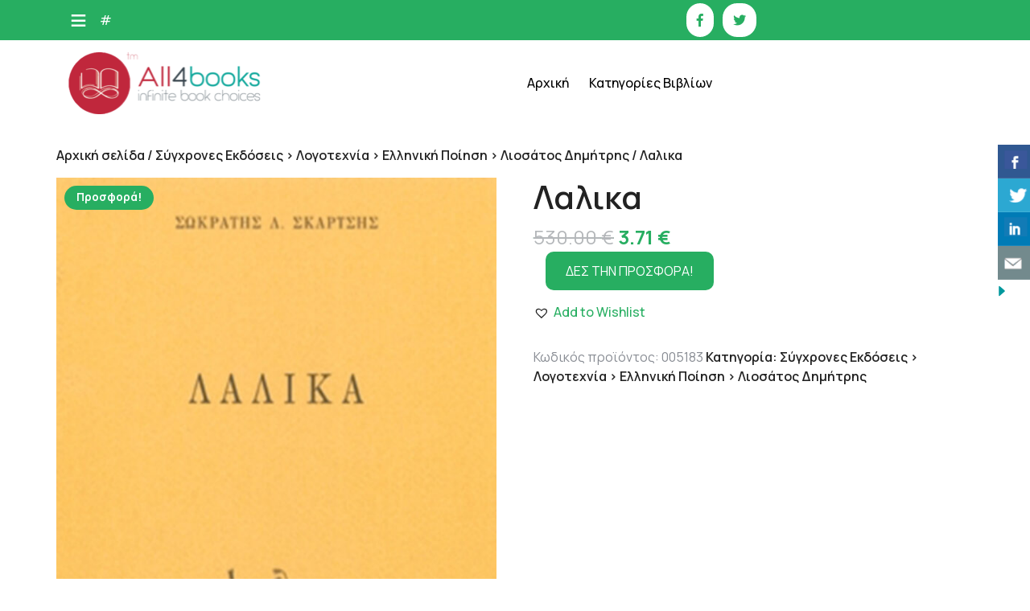

--- FILE ---
content_type: text/html; charset=UTF-8
request_url: https://all4books.gr/%CF%80%CF%81%CE%BF%CF%8A%CF%8C%CE%BD/%CE%BB%CE%B1%CE%BB%CE%B9%CE%BA%CE%B1/
body_size: 18278
content:
<!DOCTYPE html>
<html lang="el">
<head>

<meta http-equiv="Content-Type" content="text/html; charset=UTF-8" />
<meta name="viewport" content="width=device-width, initial-scale=1.0, maximum-scale=1.2, user-scalable=yes" />

    <!-- Slider Template -->
    <script type="text/template" id="wc_product_slider_widget_item_tpl">
    	{{ var srcset = '', sizes = ''; }}
		{{ if ( typeof img_srcset !== 'undefined' ) { srcset = img_srcset; } }}
		{{ if ( typeof img_sizes !== 'undefined' ) { sizes = img_sizes; } }}

		{{ var item_title_html = ''; }}
				{{ if ( item_title != '' ) { }}
			{{ item_title_html += '<div class="cycle-product-name"><a href="' + item_link + '">' + item_title + '</a></div>'; }}
		{{ } }}
				{{ if ( product_price != '' ) { }}
			{{ item_title_html += '<div class="cycle-product-price">'+ product_price +'</div>'; }}
		{{ } }}
				{{ var cycle_desc = '<a class="cycle-product-linked" href="' + item_link + '">View this Product</a>'; }}
				<img class="cycle-wc-product-image"			data-cycle-number="{{= index_product }}"			srcset="{{- srcset }}"			sizes="{{- sizes }}"			src="{{= img_url }}"			name="{{- item_title_html }}"			title=""			alt="{{= img_alt }}"			data-cycle-desc="{{ if ( item_link != "" ) { }} {{- cycle_desc }}{{ } }}"            style="position:absolute; top:0; left:0; {{ if ( index_product > 1 ) { }} visibility:hidden; {{ } }} "            {{ if ( typeof extra_attributes !== "undefined" && extra_attributes != "" ) { }} {{= extra_attributes }} {{ } }}        />
	</script>

    <script type="text/template" id="wc_product_slider_mobile_item_tpl">
    	{{ var srcset = '', sizes = ''; }}
		{{ if ( typeof img_srcset !== 'undefined' ) { srcset = img_srcset; } }}
		{{ if ( typeof img_sizes !== 'undefined' ) { sizes = img_sizes; } }}

		{{ var item_title_html = ''; }}
		{{ if ( item_title != '' ) { }}
			{{ item_title_html += '<div class="cycle-product-name"><a href="' + item_link + '">' + item_title + '</a></div>'; }}
		{{ } }}
		{{ if ( product_price != '' ) { }}
			{{ item_title_html += '<div class="cycle-product-price">'+ product_price +'</div>'; }}
		{{ } }}
		{{ var category_tag_link = ''; }}
		{{ if ( category_link != '' ) { }}
			{{ category_tag_link = '<div class="cycle-mobile-skin-category-linked-container"><a class="cycle-category-linked" href="' + category_link + '">View all Products in this Category</a></div>'; }}
		{{ } }}
		{{ if ( tag_link != '' ) { }}
			{{ category_tag_link = '<div class="cycle-mobile-skin-tag-linked-container"><a class="cycle-tag-linked" href="' + tag_link + '">View all Products in this Tag</a></div>'; }}
		{{ } }}
		{{ if ( is_used_mobile_skin == 'true' ) { }}
			<img class="cycle-wc-product-image"				srcset="{{- srcset }}"				sizes="{{- sizes }}"				src="{{= img_url }}"				title="{{- item_title_html }}"				alt="{{= img_alt }}"				data-cycle-desc="{{- category_tag_link }}"				style="position:absolute; top:0; left:0; {{ if ( index_product > 1 ) { }} visibility:hidden; {{ } }} "			/>
		{{ } else { }}
			<img class="cycle-wc-product-image"				srcset="{{- srcset }}"				sizes="{{- sizes }}"				src="{{= img_url }}"				title="{{- item_title_html }}"				alt="{{= img_alt }}"				style="position:absolute; top:0; left:0; {{ if ( index_product > 1 ) { }} visibility:hidden; {{ } }} "			/>		{{ } }}
	</script>

    <script type="text/template" id="wc_product_slider_card_item_tpl"><div></div>
	</script>

    <meta name='robots' content='index, follow, max-image-preview:large, max-snippet:-1, max-video-preview:-1' />
	<style>img:is([sizes="auto" i], [sizes^="auto," i]) { contain-intrinsic-size: 3000px 1500px }</style>
	
	<!-- This site is optimized with the Yoast SEO plugin v26.4 - https://yoast.com/wordpress/plugins/seo/ -->
	<title>Λαλικα - All4books.gr-Βιβλία για όλους</title>
	<meta name="description" content="Ποιητική συλλογή  Διαθεσιμότητα: Άμεση παραλαβή/Παράδοση σε 1-3 ημέρες  Έκπτωση: 30%  Παρέχεται από: kaktos.gr" />
	<link rel="canonical" href="https://all4books.gr/προϊόν/λαλικα/" />
	<meta property="og:locale" content="el_GR" />
	<meta property="og:type" content="article" />
	<meta property="og:title" content="Λαλικα - All4books.gr-Βιβλία για όλους" />
	<meta property="og:description" content="Ποιητική συλλογή  Διαθεσιμότητα: Άμεση παραλαβή/Παράδοση σε 1-3 ημέρες  Έκπτωση: 30%  Παρέχεται από: kaktos.gr" />
	<meta property="og:url" content="https://all4books.gr/προϊόν/λαλικα/" />
	<meta property="og:site_name" content="All4books.gr-Βιβλία για όλους" />
	<meta property="article:publisher" content="https://www.facebook.com/all4books.gr/" />
	<meta property="article:modified_time" content="2021-11-03T14:53:33+00:00" />
	<meta property="og:image" content="https://all4books.gr/wp-content/uploads/2021/11/1-lalika.jpg" />
	<meta property="og:image:width" content="800" />
	<meta property="og:image:height" content="1200" />
	<meta property="og:image:type" content="image/jpeg" />
	<meta name="twitter:card" content="summary_large_image" />
	<meta name="twitter:site" content="@all4booksgr" />
	<script type="application/ld+json" class="yoast-schema-graph">{"@context":"https://schema.org","@graph":[{"@type":"WebPage","@id":"https://all4books.gr/προϊόν/%ce%bb%ce%b1%ce%bb%ce%b9%ce%ba%ce%b1/","url":"https://all4books.gr/προϊόν/%ce%bb%ce%b1%ce%bb%ce%b9%ce%ba%ce%b1/","name":"Λαλικα - All4books.gr-Βιβλία για όλους","isPartOf":{"@id":"https://all4books.gr/#website"},"primaryImageOfPage":{"@id":"https://all4books.gr/προϊόν/%ce%bb%ce%b1%ce%bb%ce%b9%ce%ba%ce%b1/#primaryimage"},"image":{"@id":"https://all4books.gr/προϊόν/%ce%bb%ce%b1%ce%bb%ce%b9%ce%ba%ce%b1/#primaryimage"},"thumbnailUrl":"https://all4books.gr/wp-content/uploads/2021/11/1-lalika.jpg","datePublished":"2021-11-03T14:53:32+00:00","dateModified":"2021-11-03T14:53:33+00:00","description":"Ποιητική συλλογή Διαθεσιμότητα: Άμεση παραλαβή/Παράδοση σε 1-3 ημέρες Έκπτωση: 30% Παρέχεται από: kaktos.gr","breadcrumb":{"@id":"https://all4books.gr/προϊόν/%ce%bb%ce%b1%ce%bb%ce%b9%ce%ba%ce%b1/#breadcrumb"},"inLanguage":"el","potentialAction":[{"@type":"ReadAction","target":["https://all4books.gr/προϊόν/%ce%bb%ce%b1%ce%bb%ce%b9%ce%ba%ce%b1/"]}]},{"@type":"ImageObject","inLanguage":"el","@id":"https://all4books.gr/προϊόν/%ce%bb%ce%b1%ce%bb%ce%b9%ce%ba%ce%b1/#primaryimage","url":"https://all4books.gr/wp-content/uploads/2021/11/1-lalika.jpg","contentUrl":"https://all4books.gr/wp-content/uploads/2021/11/1-lalika.jpg","width":800,"height":1200},{"@type":"BreadcrumbList","@id":"https://all4books.gr/προϊόν/%ce%bb%ce%b1%ce%bb%ce%b9%ce%ba%ce%b1/#breadcrumb","itemListElement":[{"@type":"ListItem","position":1,"name":"Home","item":"https://all4books.gr/"},{"@type":"ListItem","position":2,"name":"Προϊόντα","item":"https://all4books.gr/shop/"},{"@type":"ListItem","position":3,"name":"Λαλικα"}]},{"@type":"WebSite","@id":"https://all4books.gr/#website","url":"https://all4books.gr/","name":"All4books.gr-Βιβλία για όλους","description":"","publisher":{"@id":"https://all4books.gr/#organization"},"potentialAction":[{"@type":"SearchAction","target":{"@type":"EntryPoint","urlTemplate":"https://all4books.gr/?s={search_term_string}"},"query-input":{"@type":"PropertyValueSpecification","valueRequired":true,"valueName":"search_term_string"}}],"inLanguage":"el"},{"@type":"Organization","@id":"https://all4books.gr/#organization","name":"All4books.gr","url":"https://all4books.gr/","logo":{"@type":"ImageObject","inLanguage":"el","@id":"https://all4books.gr/#/schema/logo/image/","url":"https://all4books.gr/wp-content/uploads/2016/02/all4books_logo_01.png","contentUrl":"https://all4books.gr/wp-content/uploads/2016/02/all4books_logo_01.png","width":462,"height":148,"caption":"All4books.gr"},"image":{"@id":"https://all4books.gr/#/schema/logo/image/"},"sameAs":["https://www.facebook.com/all4books.gr/","https://x.com/all4booksgr"]}]}</script>
	<!-- / Yoast SEO plugin. -->


<link rel='dns-prefetch' href='//fonts.googleapis.com' />
<link rel="alternate" type="application/rss+xml" title="Ροή RSS &raquo; All4books.gr-Βιβλία για όλους" href="https://all4books.gr/feed/" />
<link rel="alternate" type="application/rss+xml" title="Ροή Σχολίων &raquo; All4books.gr-Βιβλία για όλους" href="https://all4books.gr/comments/feed/" />
<link rel="alternate" type="application/rss+xml" title="Ροή Σχολίων All4books.gr-Βιβλία για όλους &raquo; Λαλικα" href="https://all4books.gr/προϊόν/%ce%bb%ce%b1%ce%bb%ce%b9%ce%ba%ce%b1/feed/" />
<script type="text/javascript">
/* <![CDATA[ */
window._wpemojiSettings = {"baseUrl":"https:\/\/s.w.org\/images\/core\/emoji\/16.0.1\/72x72\/","ext":".png","svgUrl":"https:\/\/s.w.org\/images\/core\/emoji\/16.0.1\/svg\/","svgExt":".svg","source":{"concatemoji":"https:\/\/all4books.gr\/wp-includes\/js\/wp-emoji-release.min.js?ver=6.8.3"}};
/*! This file is auto-generated */
!function(s,n){var o,i,e;function c(e){try{var t={supportTests:e,timestamp:(new Date).valueOf()};sessionStorage.setItem(o,JSON.stringify(t))}catch(e){}}function p(e,t,n){e.clearRect(0,0,e.canvas.width,e.canvas.height),e.fillText(t,0,0);var t=new Uint32Array(e.getImageData(0,0,e.canvas.width,e.canvas.height).data),a=(e.clearRect(0,0,e.canvas.width,e.canvas.height),e.fillText(n,0,0),new Uint32Array(e.getImageData(0,0,e.canvas.width,e.canvas.height).data));return t.every(function(e,t){return e===a[t]})}function u(e,t){e.clearRect(0,0,e.canvas.width,e.canvas.height),e.fillText(t,0,0);for(var n=e.getImageData(16,16,1,1),a=0;a<n.data.length;a++)if(0!==n.data[a])return!1;return!0}function f(e,t,n,a){switch(t){case"flag":return n(e,"\ud83c\udff3\ufe0f\u200d\u26a7\ufe0f","\ud83c\udff3\ufe0f\u200b\u26a7\ufe0f")?!1:!n(e,"\ud83c\udde8\ud83c\uddf6","\ud83c\udde8\u200b\ud83c\uddf6")&&!n(e,"\ud83c\udff4\udb40\udc67\udb40\udc62\udb40\udc65\udb40\udc6e\udb40\udc67\udb40\udc7f","\ud83c\udff4\u200b\udb40\udc67\u200b\udb40\udc62\u200b\udb40\udc65\u200b\udb40\udc6e\u200b\udb40\udc67\u200b\udb40\udc7f");case"emoji":return!a(e,"\ud83e\udedf")}return!1}function g(e,t,n,a){var r="undefined"!=typeof WorkerGlobalScope&&self instanceof WorkerGlobalScope?new OffscreenCanvas(300,150):s.createElement("canvas"),o=r.getContext("2d",{willReadFrequently:!0}),i=(o.textBaseline="top",o.font="600 32px Arial",{});return e.forEach(function(e){i[e]=t(o,e,n,a)}),i}function t(e){var t=s.createElement("script");t.src=e,t.defer=!0,s.head.appendChild(t)}"undefined"!=typeof Promise&&(o="wpEmojiSettingsSupports",i=["flag","emoji"],n.supports={everything:!0,everythingExceptFlag:!0},e=new Promise(function(e){s.addEventListener("DOMContentLoaded",e,{once:!0})}),new Promise(function(t){var n=function(){try{var e=JSON.parse(sessionStorage.getItem(o));if("object"==typeof e&&"number"==typeof e.timestamp&&(new Date).valueOf()<e.timestamp+604800&&"object"==typeof e.supportTests)return e.supportTests}catch(e){}return null}();if(!n){if("undefined"!=typeof Worker&&"undefined"!=typeof OffscreenCanvas&&"undefined"!=typeof URL&&URL.createObjectURL&&"undefined"!=typeof Blob)try{var e="postMessage("+g.toString()+"("+[JSON.stringify(i),f.toString(),p.toString(),u.toString()].join(",")+"));",a=new Blob([e],{type:"text/javascript"}),r=new Worker(URL.createObjectURL(a),{name:"wpTestEmojiSupports"});return void(r.onmessage=function(e){c(n=e.data),r.terminate(),t(n)})}catch(e){}c(n=g(i,f,p,u))}t(n)}).then(function(e){for(var t in e)n.supports[t]=e[t],n.supports.everything=n.supports.everything&&n.supports[t],"flag"!==t&&(n.supports.everythingExceptFlag=n.supports.everythingExceptFlag&&n.supports[t]);n.supports.everythingExceptFlag=n.supports.everythingExceptFlag&&!n.supports.flag,n.DOMReady=!1,n.readyCallback=function(){n.DOMReady=!0}}).then(function(){return e}).then(function(){var e;n.supports.everything||(n.readyCallback(),(e=n.source||{}).concatemoji?t(e.concatemoji):e.wpemoji&&e.twemoji&&(t(e.twemoji),t(e.wpemoji)))}))}((window,document),window._wpemojiSettings);
/* ]]> */
</script>
<style id='wp-emoji-styles-inline-css' type='text/css'>

	img.wp-smiley, img.emoji {
		display: inline !important;
		border: none !important;
		box-shadow: none !important;
		height: 1em !important;
		width: 1em !important;
		margin: 0 0.07em !important;
		vertical-align: -0.1em !important;
		background: none !important;
		padding: 0 !important;
	}
</style>
<link rel='stylesheet' id='wp-block-library-css' href='https://all4books.gr/wp-includes/css/dist/block-library/style.min.css?ver=6.8.3' type='text/css' media='all' />
<style id='classic-theme-styles-inline-css' type='text/css'>
/*! This file is auto-generated */
.wp-block-button__link{color:#fff;background-color:#32373c;border-radius:9999px;box-shadow:none;text-decoration:none;padding:calc(.667em + 2px) calc(1.333em + 2px);font-size:1.125em}.wp-block-file__button{background:#32373c;color:#fff;text-decoration:none}
</style>
<style id='global-styles-inline-css' type='text/css'>
:root{--wp--preset--aspect-ratio--square: 1;--wp--preset--aspect-ratio--4-3: 4/3;--wp--preset--aspect-ratio--3-4: 3/4;--wp--preset--aspect-ratio--3-2: 3/2;--wp--preset--aspect-ratio--2-3: 2/3;--wp--preset--aspect-ratio--16-9: 16/9;--wp--preset--aspect-ratio--9-16: 9/16;--wp--preset--color--black: #000000;--wp--preset--color--cyan-bluish-gray: #abb8c3;--wp--preset--color--white: #ffffff;--wp--preset--color--pale-pink: #f78da7;--wp--preset--color--vivid-red: #cf2e2e;--wp--preset--color--luminous-vivid-orange: #ff6900;--wp--preset--color--luminous-vivid-amber: #fcb900;--wp--preset--color--light-green-cyan: #7bdcb5;--wp--preset--color--vivid-green-cyan: #00d084;--wp--preset--color--pale-cyan-blue: #8ed1fc;--wp--preset--color--vivid-cyan-blue: #0693e3;--wp--preset--color--vivid-purple: #9b51e0;--wp--preset--gradient--vivid-cyan-blue-to-vivid-purple: linear-gradient(135deg,rgba(6,147,227,1) 0%,rgb(155,81,224) 100%);--wp--preset--gradient--light-green-cyan-to-vivid-green-cyan: linear-gradient(135deg,rgb(122,220,180) 0%,rgb(0,208,130) 100%);--wp--preset--gradient--luminous-vivid-amber-to-luminous-vivid-orange: linear-gradient(135deg,rgba(252,185,0,1) 0%,rgba(255,105,0,1) 100%);--wp--preset--gradient--luminous-vivid-orange-to-vivid-red: linear-gradient(135deg,rgba(255,105,0,1) 0%,rgb(207,46,46) 100%);--wp--preset--gradient--very-light-gray-to-cyan-bluish-gray: linear-gradient(135deg,rgb(238,238,238) 0%,rgb(169,184,195) 100%);--wp--preset--gradient--cool-to-warm-spectrum: linear-gradient(135deg,rgb(74,234,220) 0%,rgb(151,120,209) 20%,rgb(207,42,186) 40%,rgb(238,44,130) 60%,rgb(251,105,98) 80%,rgb(254,248,76) 100%);--wp--preset--gradient--blush-light-purple: linear-gradient(135deg,rgb(255,206,236) 0%,rgb(152,150,240) 100%);--wp--preset--gradient--blush-bordeaux: linear-gradient(135deg,rgb(254,205,165) 0%,rgb(254,45,45) 50%,rgb(107,0,62) 100%);--wp--preset--gradient--luminous-dusk: linear-gradient(135deg,rgb(255,203,112) 0%,rgb(199,81,192) 50%,rgb(65,88,208) 100%);--wp--preset--gradient--pale-ocean: linear-gradient(135deg,rgb(255,245,203) 0%,rgb(182,227,212) 50%,rgb(51,167,181) 100%);--wp--preset--gradient--electric-grass: linear-gradient(135deg,rgb(202,248,128) 0%,rgb(113,206,126) 100%);--wp--preset--gradient--midnight: linear-gradient(135deg,rgb(2,3,129) 0%,rgb(40,116,252) 100%);--wp--preset--font-size--small: 13px;--wp--preset--font-size--medium: 20px;--wp--preset--font-size--large: 36px;--wp--preset--font-size--x-large: 42px;--wp--preset--spacing--20: 0.44rem;--wp--preset--spacing--30: 0.67rem;--wp--preset--spacing--40: 1rem;--wp--preset--spacing--50: 1.5rem;--wp--preset--spacing--60: 2.25rem;--wp--preset--spacing--70: 3.38rem;--wp--preset--spacing--80: 5.06rem;--wp--preset--shadow--natural: 6px 6px 9px rgba(0, 0, 0, 0.2);--wp--preset--shadow--deep: 12px 12px 50px rgba(0, 0, 0, 0.4);--wp--preset--shadow--sharp: 6px 6px 0px rgba(0, 0, 0, 0.2);--wp--preset--shadow--outlined: 6px 6px 0px -3px rgba(255, 255, 255, 1), 6px 6px rgba(0, 0, 0, 1);--wp--preset--shadow--crisp: 6px 6px 0px rgba(0, 0, 0, 1);}:where(.is-layout-flex){gap: 0.5em;}:where(.is-layout-grid){gap: 0.5em;}body .is-layout-flex{display: flex;}.is-layout-flex{flex-wrap: wrap;align-items: center;}.is-layout-flex > :is(*, div){margin: 0;}body .is-layout-grid{display: grid;}.is-layout-grid > :is(*, div){margin: 0;}:where(.wp-block-columns.is-layout-flex){gap: 2em;}:where(.wp-block-columns.is-layout-grid){gap: 2em;}:where(.wp-block-post-template.is-layout-flex){gap: 1.25em;}:where(.wp-block-post-template.is-layout-grid){gap: 1.25em;}.has-black-color{color: var(--wp--preset--color--black) !important;}.has-cyan-bluish-gray-color{color: var(--wp--preset--color--cyan-bluish-gray) !important;}.has-white-color{color: var(--wp--preset--color--white) !important;}.has-pale-pink-color{color: var(--wp--preset--color--pale-pink) !important;}.has-vivid-red-color{color: var(--wp--preset--color--vivid-red) !important;}.has-luminous-vivid-orange-color{color: var(--wp--preset--color--luminous-vivid-orange) !important;}.has-luminous-vivid-amber-color{color: var(--wp--preset--color--luminous-vivid-amber) !important;}.has-light-green-cyan-color{color: var(--wp--preset--color--light-green-cyan) !important;}.has-vivid-green-cyan-color{color: var(--wp--preset--color--vivid-green-cyan) !important;}.has-pale-cyan-blue-color{color: var(--wp--preset--color--pale-cyan-blue) !important;}.has-vivid-cyan-blue-color{color: var(--wp--preset--color--vivid-cyan-blue) !important;}.has-vivid-purple-color{color: var(--wp--preset--color--vivid-purple) !important;}.has-black-background-color{background-color: var(--wp--preset--color--black) !important;}.has-cyan-bluish-gray-background-color{background-color: var(--wp--preset--color--cyan-bluish-gray) !important;}.has-white-background-color{background-color: var(--wp--preset--color--white) !important;}.has-pale-pink-background-color{background-color: var(--wp--preset--color--pale-pink) !important;}.has-vivid-red-background-color{background-color: var(--wp--preset--color--vivid-red) !important;}.has-luminous-vivid-orange-background-color{background-color: var(--wp--preset--color--luminous-vivid-orange) !important;}.has-luminous-vivid-amber-background-color{background-color: var(--wp--preset--color--luminous-vivid-amber) !important;}.has-light-green-cyan-background-color{background-color: var(--wp--preset--color--light-green-cyan) !important;}.has-vivid-green-cyan-background-color{background-color: var(--wp--preset--color--vivid-green-cyan) !important;}.has-pale-cyan-blue-background-color{background-color: var(--wp--preset--color--pale-cyan-blue) !important;}.has-vivid-cyan-blue-background-color{background-color: var(--wp--preset--color--vivid-cyan-blue) !important;}.has-vivid-purple-background-color{background-color: var(--wp--preset--color--vivid-purple) !important;}.has-black-border-color{border-color: var(--wp--preset--color--black) !important;}.has-cyan-bluish-gray-border-color{border-color: var(--wp--preset--color--cyan-bluish-gray) !important;}.has-white-border-color{border-color: var(--wp--preset--color--white) !important;}.has-pale-pink-border-color{border-color: var(--wp--preset--color--pale-pink) !important;}.has-vivid-red-border-color{border-color: var(--wp--preset--color--vivid-red) !important;}.has-luminous-vivid-orange-border-color{border-color: var(--wp--preset--color--luminous-vivid-orange) !important;}.has-luminous-vivid-amber-border-color{border-color: var(--wp--preset--color--luminous-vivid-amber) !important;}.has-light-green-cyan-border-color{border-color: var(--wp--preset--color--light-green-cyan) !important;}.has-vivid-green-cyan-border-color{border-color: var(--wp--preset--color--vivid-green-cyan) !important;}.has-pale-cyan-blue-border-color{border-color: var(--wp--preset--color--pale-cyan-blue) !important;}.has-vivid-cyan-blue-border-color{border-color: var(--wp--preset--color--vivid-cyan-blue) !important;}.has-vivid-purple-border-color{border-color: var(--wp--preset--color--vivid-purple) !important;}.has-vivid-cyan-blue-to-vivid-purple-gradient-background{background: var(--wp--preset--gradient--vivid-cyan-blue-to-vivid-purple) !important;}.has-light-green-cyan-to-vivid-green-cyan-gradient-background{background: var(--wp--preset--gradient--light-green-cyan-to-vivid-green-cyan) !important;}.has-luminous-vivid-amber-to-luminous-vivid-orange-gradient-background{background: var(--wp--preset--gradient--luminous-vivid-amber-to-luminous-vivid-orange) !important;}.has-luminous-vivid-orange-to-vivid-red-gradient-background{background: var(--wp--preset--gradient--luminous-vivid-orange-to-vivid-red) !important;}.has-very-light-gray-to-cyan-bluish-gray-gradient-background{background: var(--wp--preset--gradient--very-light-gray-to-cyan-bluish-gray) !important;}.has-cool-to-warm-spectrum-gradient-background{background: var(--wp--preset--gradient--cool-to-warm-spectrum) !important;}.has-blush-light-purple-gradient-background{background: var(--wp--preset--gradient--blush-light-purple) !important;}.has-blush-bordeaux-gradient-background{background: var(--wp--preset--gradient--blush-bordeaux) !important;}.has-luminous-dusk-gradient-background{background: var(--wp--preset--gradient--luminous-dusk) !important;}.has-pale-ocean-gradient-background{background: var(--wp--preset--gradient--pale-ocean) !important;}.has-electric-grass-gradient-background{background: var(--wp--preset--gradient--electric-grass) !important;}.has-midnight-gradient-background{background: var(--wp--preset--gradient--midnight) !important;}.has-small-font-size{font-size: var(--wp--preset--font-size--small) !important;}.has-medium-font-size{font-size: var(--wp--preset--font-size--medium) !important;}.has-large-font-size{font-size: var(--wp--preset--font-size--large) !important;}.has-x-large-font-size{font-size: var(--wp--preset--font-size--x-large) !important;}
:where(.wp-block-post-template.is-layout-flex){gap: 1.25em;}:where(.wp-block-post-template.is-layout-grid){gap: 1.25em;}
:where(.wp-block-columns.is-layout-flex){gap: 2em;}:where(.wp-block-columns.is-layout-grid){gap: 2em;}
:root :where(.wp-block-pullquote){font-size: 1.5em;line-height: 1.6;}
</style>
<link rel='stylesheet' id='contact-form-7-css' href='https://all4books.gr/wp-content/plugins/contact-form-7/includes/css/styles.css?ver=6.1.4' type='text/css' media='all' />
<link rel='stylesheet' id='csbwf_sidebar_style-css' href='https://all4books.gr/wp-content/plugins/custom-share-buttons-with-floating-sidebar/css/csbwfs.css?ver=6.8.3' type='text/css' media='all' />
<link rel='stylesheet' id='woocommerce-layout-css' href='https://all4books.gr/wp-content/plugins/woocommerce/assets/css/woocommerce-layout.css?ver=10.3.5' type='text/css' media='all' />
<link rel='stylesheet' id='woocommerce-smallscreen-css' href='https://all4books.gr/wp-content/plugins/woocommerce/assets/css/woocommerce-smallscreen.css?ver=10.3.5' type='text/css' media='only screen and (max-width: 768px)' />
<link rel='stylesheet' id='woocommerce-general-css' href='https://all4books.gr/wp-content/plugins/woocommerce/assets/css/woocommerce.css?ver=10.3.5' type='text/css' media='all' />
<style id='woocommerce-inline-inline-css' type='text/css'>
.woocommerce form .form-row .required { visibility: visible; }
</style>
<link rel='stylesheet' id='megamenu-css' href='https://all4books.gr/wp-content/uploads/maxmegamenu/style.css?ver=31d1bd' type='text/css' media='all' />
<link rel='stylesheet' id='dashicons-css' href='https://all4books.gr/wp-includes/css/dashicons.min.css?ver=6.8.3' type='text/css' media='all' />
<link rel='stylesheet' id='brands-styles-css' href='https://all4books.gr/wp-content/plugins/woocommerce/assets/css/brands.css?ver=10.3.5' type='text/css' media='all' />
<link rel='preload' as='font' type='font/woff2' crossorigin='anonymous' id='tinvwl-webfont-font-css' href='https://all4books.gr/wp-content/plugins/ti-woocommerce-wishlist/assets/fonts/tinvwl-webfont.woff2?ver=xu2uyi'  media='all' />
<link rel='stylesheet' id='tinvwl-webfont-css' href='https://all4books.gr/wp-content/plugins/ti-woocommerce-wishlist/assets/css/webfont.min.css?ver=2.11.1' type='text/css' media='all' />
<link rel='stylesheet' id='tinvwl-css' href='https://all4books.gr/wp-content/plugins/ti-woocommerce-wishlist/assets/css/public.min.css?ver=2.11.1' type='text/css' media='all' />
<link rel='stylesheet' id='google-fonts-manrope-css' href='https://fonts.googleapis.com/css2?family=Manrope:wght@200;300;400;500;600;700;800&#038;display=swap' type='text/css' media='all' />
<link rel='stylesheet' id='google-fonts-kalam-css' href='https://fonts.googleapis.com/css2?family=Kalam:wght@300;400;700&#038;family' type='text/css' media='all' />
<link rel='stylesheet' id='bootstrap-css-css' href='https://all4books.gr/wp-content/themes/ecommerce-bookshop-pro/css/bootstrap.css?ver=4.5.0' type='text/css' media='all' />
<link rel='stylesheet' id='fontawesome-css-css' href='https://all4books.gr/wp-content/themes/ecommerce-bookshop-pro/css/fontawesome-all.css?ver=4.5.0' type='text/css' media='all' />
<link rel='stylesheet' id='owl.carousel-css-css' href='https://all4books.gr/wp-content/themes/ecommerce-bookshop-pro/css/owl.carousel.css?ver=2.3.4' type='text/css' media='all' />
<link rel='stylesheet' id='woocommerce-css-css' href='https://all4books.gr/wp-content/themes/ecommerce-bookshop-pro/css/woocommerce.css?ver=4.1.1' type='text/css' media='all' />
<link rel='stylesheet' id='animates-css-css' href='https://all4books.gr/wp-content/themes/ecommerce-bookshop-pro/css/animates.css?ver=4.1.1' type='text/css' media='all' />
<link rel='stylesheet' id=' ecommerce-bookshop-pro-style-css' href='https://all4books.gr/wp-content/themes/ecommerce-bookshop-pro/style.css?ver=6.8.3' type='text/css' media='all' />
<link rel='stylesheet' id='slb_core-css' href='https://all4books.gr/wp-content/plugins/simple-lightbox/client/css/app.css?ver=2.9.4' type='text/css' media='all' />
<script type="text/javascript" src="https://all4books.gr/wp-includes/js/jquery/jquery.min.js?ver=3.7.1" id="jquery-core-js"></script>
<script type="text/javascript" id="jquery-core-js-after">
/* <![CDATA[ */

	  var windWidth=jQuery( window ).width();
	  //alert(windWidth);
	  var animateWidth;
	  var defaultAnimateWidth;	jQuery(document).ready(function() { 
	animateWidth="55";
    defaultAnimateWidth= animateWidth-10;
	animateHeight="49";
	defaultAnimateHeight= animateHeight-2;jQuery("div.csbwfsbtns a").hover(function(){
  jQuery(this).animate({width:animateWidth});
  },function(){
    jQuery(this).stop( true, true ).animate({width:defaultAnimateWidth});
  });jQuery("div.csbwfs-show").hide();
  jQuery("div.csbwfs-show a").click(function(){
    jQuery("div#csbwfs-social-inner").show(500);
     jQuery("div.csbwfs-show").hide(500);
    jQuery("div.csbwfs-hide").show(500);
    csbwfsSetCookie("csbwfs_show_hide_status","active","1");
  });
  
  jQuery("div.csbwfs-hide a").click(function(){
     jQuery("div.csbwfs-show").show(500);
      jQuery("div.csbwfs-hide").hide(500);
     jQuery("div#csbwfs-social-inner").hide(500);
     csbwfsSetCookie("csbwfs_show_hide_status","in_active","1");
  });var button_status=csbwfsGetCookie("csbwfs_show_hide_status");
    if (button_status =="in_active") {
      jQuery("div.csbwfs-show").show();
      jQuery("div.csbwfs-hide").hide();
     jQuery("div#csbwfs-social-inner").hide();
    } else {
      jQuery("div#csbwfs-social-inner").show();
     jQuery("div.csbwfs-show").hide();
    jQuery("div.csbwfs-hide").show();
    }});
 csbwfsCheckCookie();function csbwfsSetCookie(cname,cvalue,exdays) {
    var d = new Date();
    d.setTime(d.getTime() + (exdays*24*60*60*1000));
    var expires = "expires=" + d.toGMTString();
    document.cookie = cname+"="+cvalue+"; "+expires;
}

function csbwfsGetCookie(cname) {
    var name = cname + "=";
    var ca = document.cookie.split(';');
    for(var i=0; i<ca.length; i++) {
        var c = ca[i];
        while (c.charAt(0)==' ') c = c.substring(1);
        if (c.indexOf(name) != -1) {
            return c.substring(name.length, c.length);
        }
    }
    return "";
}

function csbwfsCheckCookie() {
	var hideshowhide = ""
    var button_status=csbwfsGetCookie("csbwfs_show_hide_status");
    if (button_status != "") {
        
    } else {
        csbwfsSetCookie("csbwfs_show_hide_status", "active",1);
    }
    if(hideshowhide=="yes")
    {
    csbwfsSetCookie("csbwfs_show_hide_status", "active",0);
    }
}
/* ]]> */
</script>
<script type="text/javascript" src="https://all4books.gr/wp-includes/js/jquery/jquery-migrate.min.js?ver=3.4.1" id="jquery-migrate-js"></script>
<script type="text/javascript" src="https://all4books.gr/wp-content/plugins/woocommerce/assets/js/jquery-blockui/jquery.blockUI.min.js?ver=2.7.0-wc.10.3.5" id="wc-jquery-blockui-js" data-wp-strategy="defer"></script>
<script type="text/javascript" id="wc-add-to-cart-js-extra">
/* <![CDATA[ */
var wc_add_to_cart_params = {"ajax_url":"\/wp-admin\/admin-ajax.php","wc_ajax_url":"\/?wc-ajax=%%endpoint%%","i18n_view_cart":"\u039a\u03b1\u03bb\u03ac\u03b8\u03b9","cart_url":"https:\/\/all4books.gr","is_cart":"","cart_redirect_after_add":"no"};
/* ]]> */
</script>
<script type="text/javascript" src="https://all4books.gr/wp-content/plugins/woocommerce/assets/js/frontend/add-to-cart.min.js?ver=10.3.5" id="wc-add-to-cart-js" defer="defer" data-wp-strategy="defer"></script>
<script type="text/javascript" id="wc-single-product-js-extra">
/* <![CDATA[ */
var wc_single_product_params = {"i18n_required_rating_text":"\u03a0\u03b1\u03c1\u03b1\u03ba\u03b1\u03bb\u03bf\u03cd\u03bc\u03b5, \u03b5\u03c0\u03b9\u03bb\u03ad\u03be\u03c4\u03b5 \u03bc\u03af\u03b1 \u03b2\u03b1\u03b8\u03bc\u03bf\u03bb\u03bf\u03b3\u03af\u03b1","i18n_rating_options":["1 \u03b1\u03c0\u03cc 5 \u03b1\u03c3\u03c4\u03ad\u03c1\u03b9\u03b1","2 \u03b1\u03c0\u03cc 5 \u03b1\u03c3\u03c4\u03ad\u03c1\u03b9\u03b1","3 \u03b1\u03c0\u03cc 5 \u03b1\u03c3\u03c4\u03ad\u03c1\u03b9\u03b1","4 \u03b1\u03c0\u03cc 5 \u03b1\u03c3\u03c4\u03ad\u03c1\u03b9\u03b1","5 \u03b1\u03c0\u03cc 5 \u03b1\u03c3\u03c4\u03ad\u03c1\u03b9\u03b1"],"i18n_product_gallery_trigger_text":"View full-screen image gallery","review_rating_required":"yes","flexslider":{"rtl":false,"animation":"slide","smoothHeight":true,"directionNav":false,"controlNav":"thumbnails","slideshow":false,"animationSpeed":500,"animationLoop":false,"allowOneSlide":false},"zoom_enabled":"","zoom_options":[],"photoswipe_enabled":"","photoswipe_options":{"shareEl":false,"closeOnScroll":false,"history":false,"hideAnimationDuration":0,"showAnimationDuration":0},"flexslider_enabled":""};
/* ]]> */
</script>
<script type="text/javascript" src="https://all4books.gr/wp-content/plugins/woocommerce/assets/js/frontend/single-product.min.js?ver=10.3.5" id="wc-single-product-js" defer="defer" data-wp-strategy="defer"></script>
<script type="text/javascript" src="https://all4books.gr/wp-content/plugins/woocommerce/assets/js/js-cookie/js.cookie.min.js?ver=2.1.4-wc.10.3.5" id="wc-js-cookie-js" data-wp-strategy="defer"></script>
<script type="text/javascript" id="woocommerce-js-extra">
/* <![CDATA[ */
var woocommerce_params = {"ajax_url":"\/wp-admin\/admin-ajax.php","wc_ajax_url":"\/?wc-ajax=%%endpoint%%","i18n_password_show":"\u0395\u03bc\u03c6\u03ac\u03bd\u03b9\u03c3\u03b7 \u03c3\u03c5\u03bd\u03b8\u03b7\u03bc\u03b1\u03c4\u03b9\u03ba\u03bf\u03cd","i18n_password_hide":"\u0391\u03c0\u03cc\u03ba\u03c1\u03c5\u03c8\u03b7 \u03c3\u03c5\u03bd\u03b8\u03b7\u03bc\u03b1\u03c4\u03b9\u03ba\u03bf\u03cd"};
/* ]]> */
</script>
<script type="text/javascript" src="https://all4books.gr/wp-content/plugins/woocommerce/assets/js/frontend/woocommerce.min.js?ver=10.3.5" id="woocommerce-js" defer="defer" data-wp-strategy="defer"></script>
<link rel="https://api.w.org/" href="https://all4books.gr/wp-json/" /><link rel="alternate" title="JSON" type="application/json" href="https://all4books.gr/wp-json/wp/v2/product/28495" /><link rel="EditURI" type="application/rsd+xml" title="RSD" href="https://all4books.gr/xmlrpc.php?rsd" />
<meta name="generator" content="WordPress 6.8.3" />
<meta name="generator" content="WooCommerce 10.3.5" />
<link rel='shortlink' href='https://all4books.gr/?p=28495' />
<link rel="alternate" title="oEmbed (JSON)" type="application/json+oembed" href="https://all4books.gr/wp-json/oembed/1.0/embed?url=https%3A%2F%2Fall4books.gr%2F%CF%80%CF%81%CE%BF%CF%8A%CF%8C%CE%BD%2F%25ce%25bb%25ce%25b1%25ce%25bb%25ce%25b9%25ce%25ba%25ce%25b1%2F" />
<link rel="alternate" title="oEmbed (XML)" type="text/xml+oembed" href="https://all4books.gr/wp-json/oembed/1.0/embed?url=https%3A%2F%2Fall4books.gr%2F%CF%80%CF%81%CE%BF%CF%8A%CF%8C%CE%BD%2F%25ce%25bb%25ce%25b1%25ce%25bb%25ce%25b9%25ce%25ba%25ce%25b1%2F&#038;format=xml" />
	<noscript><style>.woocommerce-product-gallery{ opacity: 1 !important; }</style></noscript>
	<link rel="icon" href="https://all4books.gr/wp-content/uploads/2016/02/favicon-96x96.png" sizes="32x32" />
<link rel="icon" href="https://all4books.gr/wp-content/uploads/2016/02/favicon-96x96.png" sizes="192x192" />
<link rel="apple-touch-icon" href="https://all4books.gr/wp-content/uploads/2016/02/favicon-96x96.png" />
<meta name="msapplication-TileImage" content="https://all4books.gr/wp-content/uploads/2016/02/favicon-96x96.png" />
<style id="kirki-inline-styles">#banner{background:#bce8cf;background-color:#bce8cf;background-repeat:no-repeat;background-position:left top;-webkit-background-size:cover;-moz-background-size:cover;-ms-background-size:cover;-o-background-size:cover;background-size:cover;}#slider{background-repeat:no-repeat;background-position:left top;-webkit-background-size:cover;-moz-background-size:cover;-ms-background-size:cover;-o-background-size:cover;background-size:cover;}#awards{background:#fffff;background-color:#fffff;background-repeat:no-repeat;background-position:left top;-webkit-background-size:cover;-moz-background-size:cover;-ms-background-size:cover;-o-background-size:cover;background-size:cover;}#aboutus{background:#fff;background-color:#fff;background-repeat:no-repeat;background-position:left top;-webkit-background-size:cover;-moz-background-size:cover;-ms-background-size:cover;-o-background-size:cover;background-size:cover;}#books{background-repeat:no-repeat;background-position:left top;-webkit-background-size:cover;-moz-background-size:cover;-ms-background-size:cover;-o-background-size:cover;background-size:cover;}#events{background:#fff;background-color:#fff;background-repeat:no-repeat;background-position:left top;-webkit-background-size:cover;-moz-background-size:cover;-ms-background-size:cover;-o-background-size:cover;background-size:cover;}#selling-book{background:#bce8cf;background-color:#bce8cf;background-repeat:no-repeat;background-position:left top;-webkit-background-size:cover;-moz-background-size:cover;-ms-background-size:cover;-o-background-size:cover;background-size:cover;}#join-us{background:#fff;background-color:#fff;background-repeat:no-repeat;background-position:left top;-webkit-background-size:cover;-moz-background-size:cover;-ms-background-size:cover;-o-background-size:cover;background-size:cover;}#testimonial{background:#bce8cf;background-color:#bce8cf;background-repeat:no-repeat;background-position:left top;-webkit-background-size:cover;-moz-background-size:cover;-ms-background-size:cover;-o-background-size:cover;background-size:cover;}#interview{background:#fff;background-color:#fff;background-repeat:no-repeat;background-position:left top;-webkit-background-size:cover;-moz-background-size:cover;-ms-background-size:cover;-o-background-size:cover;background-size:cover;}#expirience{background:#bce8cf;background-color:#bce8cf;background-repeat:no-repeat;background-position:left top;-webkit-background-size:cover;-moz-background-size:cover;-ms-background-size:cover;-o-background-size:cover;background-size:cover;}#recent-news{background:#fff;background-color:#fff;background-repeat:no-repeat;background-position:left top;-webkit-background-size:cover;-moz-background-size:cover;-ms-background-size:cover;-o-background-size:cover;background-size:cover;}footer{background:#1b2128;background-color:#1b2128;background-repeat:no-repeat;background-position:left top;-webkit-background-size:cover;-moz-background-size:cover;-ms-background-size:cover;-o-background-size:cover;background-size:cover;}#awards .award-icons,#button_scroll::after,#button_scroll::before,#contact input.wpcf7-form-control.has-spinner.wpcf7-submit,#events .catname,#expirience .button::before, #expirience .button::after,#interview .button::before, #interview .button::after,#interview .fab:hover,#interview .video-section:after,#interview .video-section:before,#recent-news .button::before, #recent-news .button::after,#recent-news .post-date,#selling-book .button2::before, #selling-book .button2::after,#slider .button1::after,#slider .button1::before,#slider .button2:hover,#slider .owl-carousel .owl-nav button.owl-next,#testimonial .owl-dots button.owl-dot.active,.comment-reply a,.comment-respond input#submit,.ecommerce-bookshop-pro-pagination a span:focus,.ecommerce-bookshop-pro-pagination a span:hover,.ecommerce-bookshop-pro-pagination span.current,.ecommerce-bookshop-pro-pagination span.current:focus,.ecommerce-bookshop-pro-pagination span.current:hover,.footer-area .fab:hover,.latest-post .post-date,.pagination .nav-links a:focus,.pagination .nav-links a:hover,.pagination .nav-links span.current,.post-single .blog_share_icon .fab,.searchform input[type=submit],.top-header,.woocommerce #respond input#submit,.woocommerce #respond input#submit.alt,.woocommerce a.added_to_cart,.woocommerce a.button,.woocommerce a.button.alt,.woocommerce button.button,.woocommerce button.button.alt,.woocommerce input.button,.woocommerce input.button.alt,.woocommerce nav.woocommerce-pagination ul li a:focus,.woocommerce nav.woocommerce-pagination ul li a:hover,.woocommerce nav.woocommerce-pagination ul li span.current,.woocommerce ul.products li.product .onsale, .woocommerce span.onsale{background:#27ae61;background-color:#27ae61;}#button_scroll:hover,#contact input.wpcf7-form-control.has-spinner.wpcf7-submit:hover,#expirience .button:hover,#interview .button:hover,#recent-news .button:hover,#selling-book .button2:hover,#slider .button1:hover,#slider .button2::before, #slider .button2::after,.comment-reply a:hover,.comment-respond input#submit:hover,.post-single .blog_share_icon .fab:hover,.searchform input[type=submit]:hover, .searchform input[type=submit]:focus,.woocommerce #respond input#submit.alt:hover,.woocommerce #respond input#submit:hover,.woocommerce a.added_to_cart:hover,.woocommerce a.button.alt:hover,.woocommerce a.button:hover,.woocommerce button.button.alt:hover,.woocommerce button.button:hover,.woocommerce input.button.alt:hover,.woocommerce input.button:hover{background:#2f2d3d;background-color:#2f2d3d;}#aboutus .dashicons,#aboutus h5,#books .add-to-cart,#books .admin a,#books h5,#contact .dashicons,#events .far, #events .fas,#events h5,#interview h5,#join-us h6,#main-menu a:focus,#main-menu a:hover,#main-menu li.focus > a,#main-menu li:focus > a,#main-menu li:hover > a,#main-menu ul li a:focus,#main-menu ul li.current-menu-ancestor > a,#main-menu ul li.current-menu-parent > a,#main-menu ul li.current_page_ancestor > a,#main-menu ul li.current_page_item > a,#recent-news .far,#recent-news h5,#selling-book .add-to-cart,#selling-book .admin a,#selling-book h5,#slider h5,#testimonial h5,#testimonial span.dashicons.dashicons-format-quote,.copyright a,.dashicons-before:before,.latest-post .far,.post-meta i,.single-events .fas,.woocommerce div.product .woocommerce-tabs ul.tabs li.active,.woocommerce div.product p.price,.woocommerce div.product span.price,.woocommerce ul.products li.product .price,a:hover, a:focus{color:#27ae61;}#selling-book .add-to-cart:hover{color:#2f2d3d;},#testimonial .owl-carousel .owl-item img{border-color:#27ae61;}</style><style type="text/css">/** Mega Menu CSS: fs **/</style>

</head>

<body class="wp-singular product-template-default single single-product postid-28495 wp-custom-logo wp-embed-responsive wp-theme-ecommerce-bookshop-pro theme-ecommerce-bookshop-pro woocommerce woocommerce-page woocommerce-no-js tinvwl-theme-style">


<a class="skip-link screen-reader-text" href="#content">Skip to content</a>
	<div class="cssloader">
    	<div class="sh1"></div>
    	<div class="sh2"></div>
    	<h1 class="lt">loading</h1>
    </div>
<div class="header-menu">
	<div class=" top-header text-center text-lg-left text-md-left py-1">
		<div class="container">
			<div class="row">

				<div class="col-lg-8 col-xl-8 col-md-7 align-self-center ">
																	<span class="dashicons mr-3 dashicons-menu-alt"></span>
						<span>#</span>
						            </div>

			    <div class="col-lg-4 col-xl-4 col-md-5 align-self-center">
			    				    		<span></span>
				    							<span class="social-links text-center text-md-right align-self-center">
												            							        <a href="https://www.facebook.com/all4books.gr/">
							            <i class="fab fa-facebook-f ml-2"></i>
							        </a>
							    							        <a href="https://www.twitter.com/all4booksgr/">
							            <i class="fab fa-twitter ml-2"></i>
							        </a>
							    													</span>
									</div>

			</div>
		</div>
	</div>
		<header id="site-navigation" class=" header text-center text-md-left">
		<div class="container menu-header">
			<div class="row">

				<div class="col-lg-3 col-md-3 ">
					<div class="logo text-center text-md-center text-lg-left">
				    	<div class="logo-image mr-3">
					    	<a href="https://all4books.gr/" class="custom-logo-link" rel="home"><img width="240" height="77" src="https://all4books.gr/wp-content/uploads/2016/02/all4books_logo_01-e1680349437268.png" class="custom-logo" alt="all4books_logo_01-error image" decoding="async" /></a>					    </div>
					    <div class="logo-content">
					    							</div>
					</div>
				</div>

				<div class="col-lg-6 col-md-6 col-sm-6 col-4 align-self-center text-lg-left text-left">
					<div id="mySidenav" class="sidenav">
					  <a href="javascript:void(0)" class="closebtn" onclick="closeNav()">&times;</a>
					  	<nav id="main-menu" class="close-panal">
							<ul id="menu-menu_primary" class="menu"><li id="menu-item-3740" class="menu-item menu-item-type-custom menu-item-object-custom menu-item-home menu-item-3740"><a href="http://all4books.gr/">Αρχική</a></li>
<li id="menu-item-32511" class="menu-item menu-item-type-post_type menu-item-object-page menu-item-has-children menu-item-32511"><a href="https://all4books.gr/%ce%ba%ce%b1%cf%84%ce%b7%ce%b3%ce%bf%cf%81%ce%af%ce%b5%cf%82-%ce%b2%ce%b9%ce%b2%ce%bb%ce%af%cf%89%ce%bd/">Κατηγορίες Βιβλίων</a>
<ul class="sub-menu">
	<li id="menu-item-32601" class="menu-item menu-item-type-taxonomy menu-item-object-product_cat menu-item-32601"><a href="https://all4books.gr/κατηγορία-προϊόντος/%ce%b1%cf%83%cf%84%cf%85%ce%bd%ce%bf%ce%bc%ce%b9%ce%ba%ce%ac-%ce%b2%ce%b9%ce%b2%ce%bb%ce%af%ce%b1/">Αστυνομικά Βιβλία</a></li>
	<li id="menu-item-854" class="menu-item menu-item-type-taxonomy menu-item-object-product_cat menu-item-854"><a href="https://all4books.gr/κατηγορία-προϊόντος/elliniki-logotehnia/">Ελληνική λογοτεχνία</a></li>
	<li id="menu-item-3534" class="menu-item menu-item-type-taxonomy menu-item-object-product_cat menu-item-3534"><a href="https://all4books.gr/κατηγορία-προϊόντος/hmerologia/">Ημερολόγια</a></li>
	<li id="menu-item-860" class="menu-item menu-item-type-taxonomy menu-item-object-product_cat menu-item-860"><a href="https://all4books.gr/κατηγορία-προϊόντος/istoria/">Ιστορία</a></li>
	<li id="menu-item-858" class="menu-item menu-item-type-taxonomy menu-item-object-product_cat menu-item-858"><a href="https://all4books.gr/κατηγορία-προϊόντος/magiriki/">Μαγειρική</a></li>
	<li id="menu-item-853" class="menu-item menu-item-type-taxonomy menu-item-object-product_cat menu-item-853"><a href="https://all4books.gr/κατηγορία-προϊόντος/xeni-logotehnia/">Ξένη λογοτεχνία</a></li>
	<li id="menu-item-857" class="menu-item menu-item-type-taxonomy menu-item-object-product_cat menu-item-857"><a href="https://all4books.gr/κατηγορία-προϊόντος/oikogeneia/">Οικογένεια</a></li>
	<li id="menu-item-861" class="menu-item menu-item-type-taxonomy menu-item-object-product_cat menu-item-861"><a href="https://all4books.gr/κατηγορία-προϊόντος/pnevmatika-vivlia/">Πνευματικά βιβλία</a></li>
	<li id="menu-item-856" class="menu-item menu-item-type-taxonomy menu-item-object-product_cat menu-item-856"><a href="https://all4books.gr/κατηγορία-προϊόντος/ygeia/">Υγεία</a></li>
	<li id="menu-item-855" class="menu-item menu-item-type-taxonomy menu-item-object-product_cat menu-item-855"><a href="https://all4books.gr/κατηγορία-προϊόντος/psihologia/">Ψυχολογία</a></li>
	<li id="menu-item-3529" class="menu-item menu-item-type-taxonomy menu-item-object-product_cat menu-item-3529"><a href="https://all4books.gr/κατηγορία-προϊόντος/alles-ekdosis/">Άλλες εκδόσεις</a></li>
	<li id="menu-item-32600" class="menu-item menu-item-type-taxonomy menu-item-object-product_cat menu-item-32600"><a href="https://all4books.gr/κατηγορία-προϊόντος/%cf%80%ce%b1%ce%b9%ce%b4%ce%b9%ce%ba%ce%ac-%ce%b2%ce%b9%ce%b2%ce%bb%ce%af%ce%b1/">Παιδικά Βιβλία</a></li>
</ul>
</li>
</ul>						</nav>
					</div>
					<div class="open-menu"><span style="font-size:30px;cursor:pointer;" onclick="openNav()">&#9776;</span></div>
				</div>
				<div class=" col-lg-3 col-md-3 col-sm-2 col-8 align-self-center text-right">
				  					</div>
			</div>
		</div>
	</header>
</div>

<div class="container main-wrapper py-4 px-0">
	<main role="main" id="content">
	        	<div class=" m-0">
			<div id="primary" class="content-area"><main id="content" class="site-main" role="main"><nav class="woocommerce-breadcrumb" aria-label="Breadcrumb"><a href="https://all4books.gr">Αρχική σελίδα</a>&nbsp;&#47;&nbsp;<a href="https://all4books.gr/κατηγορία-προϊόντος/%cf%83%cf%8d%ce%b3%cf%87%cf%81%ce%bf%ce%bd%ce%b5%cf%82-%ce%b5%ce%ba%ce%b4%cf%8c%cf%83%ce%b5%ce%b9%cf%82-%ce%bb%ce%bf%ce%b3%ce%bf%cf%84%ce%b5%cf%87%ce%bd%ce%af%ce%b1-%ce%b5%ce%bb%ce%bb%ce%b7/">Σύγχρονες Εκδόσεις &gt; Λογοτεχνία &gt; Ελληνική Ποίηση &gt; Λιοσάτος Δημήτρης</a>&nbsp;&#47;&nbsp;Λαλικα</nav>
			
				<div class="woocommerce-notices-wrapper"></div><div id="product-28495" class="product type-product post-28495 status-publish first instock product_cat-1786 has-post-thumbnail sale product-type-external">

	
	<span class="onsale">Προσφορά!</span>
	<div class="woocommerce-product-gallery woocommerce-product-gallery--with-images woocommerce-product-gallery--columns-4 images" data-columns="4" style="opacity: 0; transition: opacity .25s ease-in-out;">
	<div class="woocommerce-product-gallery__wrapper">
		<div data-thumb="https://all4books.gr/wp-content/uploads/2021/11/1-lalika-100x100.jpg" data-thumb-alt="Λαλικα" data-thumb-srcset="https://all4books.gr/wp-content/uploads/2021/11/1-lalika-100x100.jpg 100w, https://all4books.gr/wp-content/uploads/2021/11/1-lalika-150x150.jpg 150w, https://all4books.gr/wp-content/uploads/2021/11/1-lalika-300x300.jpg 300w, https://all4books.gr/wp-content/uploads/2021/11/1-lalika-324x324.jpg 324w"  data-thumb-sizes="(max-width: 100px) 100vw, 100px" class="woocommerce-product-gallery__image"><a href="https://all4books.gr/wp-content/uploads/2021/11/1-lalika.jpg"><img width="600" height="900" src="https://all4books.gr/wp-content/uploads/2021/11/1-lalika-600x900.jpg" class="wp-post-image" alt="Λαλικα" data-caption="" data-src="https://all4books.gr/wp-content/uploads/2021/11/1-lalika.jpg" data-large_image="https://all4books.gr/wp-content/uploads/2021/11/1-lalika.jpg" data-large_image_width="800" data-large_image_height="1200" decoding="async" fetchpriority="high" srcset="https://all4books.gr/wp-content/uploads/2021/11/1-lalika-600x900.jpg 600w, https://all4books.gr/wp-content/uploads/2021/11/1-lalika-200x300.jpg 200w, https://all4books.gr/wp-content/uploads/2021/11/1-lalika-683x1024.jpg 683w, https://all4books.gr/wp-content/uploads/2021/11/1-lalika-768x1152.jpg 768w, https://all4books.gr/wp-content/uploads/2021/11/1-lalika.jpg 800w" sizes="(max-width: 600px) 100vw, 600px" /></a></div>	</div>
</div>

	<div class="summary entry-summary">
		<h1 class="product_title entry-title">Λαλικα</h1><p class="price"><del aria-hidden="true"><span class="woocommerce-Price-amount amount"><bdi>530.00&nbsp;<span class="woocommerce-Price-currencySymbol">&euro;</span></bdi></span></del> <span class="screen-reader-text">Original price was: 530.00&nbsp;&euro;.</span><ins aria-hidden="true"><span class="woocommerce-Price-amount amount"><bdi>3.71&nbsp;<span class="woocommerce-Price-currencySymbol">&euro;</span></bdi></span></ins><span class="screen-reader-text">Η τρέχουσα τιμή είναι: 3.71&nbsp;&euro;.</span></p>

<form class="cart" action="https://go.linkwi.se/z/13465-0/CD18643/?lnkurl=https%3A%2F%2Fwww.kaktos.gr%2Fel%2Fskartsis-sokratis-lalika-978-960-382-443-5.html" method="get">
	
	<button type="submit" class="single_add_to_cart_button button alt">ΔΕΣ ΤΗΝ ΠΡΟΣΦΟΡΑ!</button>

	<input type="hidden" name="lnkurl" value="https://www.kaktos.gr/el/skartsis-sokratis-lalika-978-960-382-443-5.html" />
	<div class="tinv-wraper woocommerce tinv-wishlist tinvwl-after-add-to-cart tinvwl-woocommerce_after_add_to_cart_button"
	 data-tinvwl_product_id="28495">
	<div class="tinv-wishlist-clear"></div><a role="button" tabindex="0" name="add-to-wishlist" aria-label="Add to Wishlist" class="tinvwl_add_to_wishlist_button tinvwl-icon-heart  tinvwl-position-after" data-tinv-wl-list="[]" data-tinv-wl-product="28495" data-tinv-wl-productvariation="0" data-tinv-wl-productvariations="[]" data-tinv-wl-producttype="external" data-tinv-wl-action="add"><span class="tinvwl_add_to_wishlist-text">Add to Wishlist</span></a><div class="tinv-wishlist-clear"></div>		<div
		class="tinvwl-tooltip">Add to Wishlist</div>
</div>
</form>

<div class="product_meta">

	
	
		<span class="sku_wrapper">Κωδικός προϊόντος: <span class="sku">005183</span></span>

	
	<span class="posted_in">Κατηγορία: <a href="https://all4books.gr/κατηγορία-προϊόντος/%cf%83%cf%8d%ce%b3%cf%87%cf%81%ce%bf%ce%bd%ce%b5%cf%82-%ce%b5%ce%ba%ce%b4%cf%8c%cf%83%ce%b5%ce%b9%cf%82-%ce%bb%ce%bf%ce%b3%ce%bf%cf%84%ce%b5%cf%87%ce%bd%ce%af%ce%b1-%ce%b5%ce%bb%ce%bb%ce%b7/" rel="tag">Σύγχρονες Εκδόσεις &gt; Λογοτεχνία &gt; Ελληνική Ποίηση &gt; Λιοσάτος Δημήτρης</a></span>
	
	
</div>
	</div>

	
	<div class="woocommerce-tabs wc-tabs-wrapper">
		<ul class="tabs wc-tabs" role="tablist">
							<li role="presentation" class="description_tab" id="tab-title-description">
					<a href="#tab-description" role="tab" aria-controls="tab-description">
						Περιγραφή					</a>
				</li>
							<li role="presentation" class="reviews_tab" id="tab-title-reviews">
					<a href="#tab-reviews" role="tab" aria-controls="tab-reviews">
						Αξιολογήσεις (0)					</a>
				</li>
					</ul>
					<div class="woocommerce-Tabs-panel woocommerce-Tabs-panel--description panel entry-content wc-tab" id="tab-description" role="tabpanel" aria-labelledby="tab-title-description">
				
	<h2>Περιγραφή</h2>

<p>Ποιητική συλλογή</p>
<p><strong>Διαθεσιμότητα</strong>: Άμεση παραλαβή/Παράδοση σε 1-3 ημέρες</p>
<p><strong>Έκπτωση</strong>: 30%</p>
<p>Παρέχεται από: <a href="https://mikk.ro/C04b">kaktos.gr</a></p>
			</div>
					<div class="woocommerce-Tabs-panel woocommerce-Tabs-panel--reviews panel entry-content wc-tab" id="tab-reviews" role="tabpanel" aria-labelledby="tab-title-reviews">
				<div id="reviews" class="woocommerce-Reviews">
	<div id="comments">
		<h2 class="woocommerce-Reviews-title">
			Αξιολογήσεις		</h2>

					<p class="woocommerce-noreviews">Δεν υπάρχει καμία αξιολόγηση ακόμη.</p>
			</div>

			<div id="review_form_wrapper">
			<div id="review_form">
					<div id="respond" class="comment-respond">
		<span id="reply-title" class="comment-reply-title" role="heading" aria-level="3">Κάνετε την πρώτη αξιολόγηση για το προϊόν: &ldquo;Λαλικα&rdquo; <small><a rel="nofollow" id="cancel-comment-reply-link" href="/%CF%80%CF%81%CE%BF%CF%8A%CF%8C%CE%BD/%CE%BB%CE%B1%CE%BB%CE%B9%CE%BA%CE%B1/#respond" style="display:none;">Ακύρωση απάντησης</a></small></span><form action="https://all4books.gr/wp-comments-post.php" method="post" id="commentform" class="comment-form"><p class="comment-notes"><span id="email-notes">Η ηλ. διεύθυνση σας δεν δημοσιεύεται.</span> <span class="required-field-message">Τα υποχρεωτικά πεδία σημειώνονται με <span class="required">*</span></span></p><div class="comment-form-rating"><label for="rating" id="comment-form-rating-label">Η βαθμολογία σας&nbsp;<span class="required">*</span></label><select name="rating" id="rating" required>
						<option value="">Βαθμολογίστε&hellip;</option>
						<option value="5">Τέλειο</option>
						<option value="4">Καλό</option>
						<option value="3">Μέτριο</option>
						<option value="2">Όχι τόσο κακό</option>
						<option value="1">Πολύ Φτωχό</option>
					</select></div><p class="comment-form-comment"><label for="comment">Η αξιολόγησή σας&nbsp;<span class="required">*</span></label><textarea id="comment" name="comment" cols="45" rows="8" required></textarea></p><p class="comment-form-author"><label for="author">Όνομα&nbsp;<span class="required">*</span></label><input id="author" name="author" type="text" autocomplete="name" value="" size="30" required /></p>
<p class="comment-form-email"><label for="email">Email&nbsp;<span class="required">*</span></label><input id="email" name="email" type="email" autocomplete="email" value="" size="30" required /></p>
<p class="comment-form-cookies-consent"><input id="wp-comment-cookies-consent" name="wp-comment-cookies-consent" type="checkbox" value="yes" /> <label for="wp-comment-cookies-consent">Αποθήκευσε το όνομά μου, email, και τον ιστότοπο μου σε αυτόν τον πλοηγό για την επόμενη φορά που θα σχολιάσω.</label></p>
<p class="form-submit"><input name="submit" type="submit" id="submit" class="submit" value="Υποβολή" /> <input type='hidden' name='comment_post_ID' value='28495' id='comment_post_ID' />
<input type='hidden' name='comment_parent' id='comment_parent' value='0' />
</p><p style="display: none !important;" class="akismet-fields-container" data-prefix="ak_"><label>&#916;<textarea name="ak_hp_textarea" cols="45" rows="8" maxlength="100"></textarea></label><input type="hidden" id="ak_js_1" name="ak_js" value="162"/><script>document.getElementById( "ak_js_1" ).setAttribute( "value", ( new Date() ).getTime() );</script></p></form>	</div><!-- #respond -->
				</div>
		</div>
	
	<div class="clear"></div>
</div>
			</div>
		
			</div>


	<section class="related products">

					<h2>Σχετικά προϊόντα</h2>
				<ul class="products columns-4">

			
					<li class="product type-product post-25753 status-publish first instock product_cat-1786 has-post-thumbnail sale product-type-external">
	<a href="https://all4books.gr/προϊόν/animus-nudus/" class="woocommerce-LoopProduct-link woocommerce-loop-product__link">
	<span class="onsale">Προσφορά!</span>
	<img width="300" height="300" src="https://all4books.gr/wp-content/uploads/2021/06/1-animus-nudus-300x300.jpg" class="attachment-woocommerce_thumbnail size-woocommerce_thumbnail" alt="Animus nudus" decoding="async" loading="lazy" srcset="https://all4books.gr/wp-content/uploads/2021/06/1-animus-nudus-300x300.jpg 300w, https://all4books.gr/wp-content/uploads/2021/06/1-animus-nudus-150x150.jpg 150w, https://all4books.gr/wp-content/uploads/2021/06/1-animus-nudus-180x180.jpg 180w, https://all4books.gr/wp-content/uploads/2021/06/1-animus-nudus-600x600.jpg 600w" sizes="auto, (max-width: 300px) 100vw, 300px" /><h2 class="woocommerce-loop-product__title">Animus nudus</h2>
	<span class="price"><del aria-hidden="true"><span class="woocommerce-Price-amount amount"><bdi>1,060.00&nbsp;<span class="woocommerce-Price-currencySymbol">&euro;</span></bdi></span></del> <span class="screen-reader-text">Original price was: 1,060.00&nbsp;&euro;.</span><ins aria-hidden="true"><span class="woocommerce-Price-amount amount"><bdi>7.42&nbsp;<span class="woocommerce-Price-currencySymbol">&euro;</span></bdi></span></ins><span class="screen-reader-text">Η τρέχουσα τιμή είναι: 7.42&nbsp;&euro;.</span></span>
</a><a href="https://go.linkwi.se/z/13465-0/CD18643/?lnkurl=https%3A%2F%2Fwww.kaktos.gr%2Fel%2Ffilippaios-antonis-animus-nudus-978-960-382-344-5.html" aria-describedby="woocommerce_loop_add_to_cart_link_describedby_25753" data-quantity="1" class="button product_type_external" data-product_id="25753" data-product_sku="005816" aria-label="ΔΕΣ ΤΗΝ ΠΡΟΣΦΟΡΑ!" rel="nofollow">ΔΕΣ ΤΗΝ ΠΡΟΣΦΟΡΑ!</a>	<span id="woocommerce_loop_add_to_cart_link_describedby_25753" class="screen-reader-text">
			</span>
<div class="tinv-wraper woocommerce tinv-wishlist tinvwl-after-add-to-cart tinvwl-loop-button-wrapper tinvwl-woocommerce_after_shop_loop_item"
	 data-tinvwl_product_id="25753">
	<div class="tinv-wishlist-clear"></div><a role="button" tabindex="0" name="add-to-wishlist" aria-label="Add to Wishlist" class="tinvwl_add_to_wishlist_button tinvwl-icon-heart  tinvwl-position-after tinvwl-loop" data-tinv-wl-list="[]" data-tinv-wl-product="25753" data-tinv-wl-productvariation="0" data-tinv-wl-productvariations="[]" data-tinv-wl-producttype="external" data-tinv-wl-action="add"><span class="tinvwl_add_to_wishlist-text">Add to Wishlist</span></a><div class="tinv-wishlist-clear"></div>		<div
		class="tinvwl-tooltip">Add to Wishlist</div>
</div>
</li>

			
					<li class="product type-product post-25579 status-publish instock product_cat-1786 has-post-thumbnail sale product-type-external">
	<a href="https://all4books.gr/προϊόν/%cf%80%ce%bf%ce%b9%ce%b7%cf%84%ce%b9%ce%ba%ce%ae-%cf%84%cf%81%ce%b9%ce%bb%ce%bf%ce%b3%ce%af%ce%b1/" class="woocommerce-LoopProduct-link woocommerce-loop-product__link">
	<span class="onsale">Προσφορά!</span>
	<img width="300" height="300" src="https://all4books.gr/wp-content/uploads/2021/06/1-poihtikh-trilogia-300x300.jpg" class="attachment-woocommerce_thumbnail size-woocommerce_thumbnail" alt="Ποιητική τριλογία" decoding="async" loading="lazy" srcset="https://all4books.gr/wp-content/uploads/2021/06/1-poihtikh-trilogia-300x300.jpg 300w, https://all4books.gr/wp-content/uploads/2021/06/1-poihtikh-trilogia-150x150.jpg 150w, https://all4books.gr/wp-content/uploads/2021/06/1-poihtikh-trilogia-180x180.jpg 180w, https://all4books.gr/wp-content/uploads/2021/06/1-poihtikh-trilogia-600x600.jpg 600w" sizes="auto, (max-width: 300px) 100vw, 300px" /><h2 class="woocommerce-loop-product__title">Ποιητική τριλογία</h2>
	<span class="price"><del aria-hidden="true"><span class="woocommerce-Price-amount amount"><bdi>1,272.00&nbsp;<span class="woocommerce-Price-currencySymbol">&euro;</span></bdi></span></del> <span class="screen-reader-text">Original price was: 1,272.00&nbsp;&euro;.</span><ins aria-hidden="true"><span class="woocommerce-Price-amount amount"><bdi>8.90&nbsp;<span class="woocommerce-Price-currencySymbol">&euro;</span></bdi></span></ins><span class="screen-reader-text">Η τρέχουσα τιμή είναι: 8.90&nbsp;&euro;.</span></span>
</a><a href="https://go.linkwi.se/z/13465-0/CD18643/?lnkurl=https%3A%2F%2Fwww.kaktos.gr%2Fel%2Fornithopoulos-panagiotis-poiitiki-trilogia-978-960-382-319-3.html" aria-describedby="woocommerce_loop_add_to_cart_link_describedby_25579" data-quantity="1" class="button product_type_external" data-product_id="25579" data-product_sku="005595" aria-label="ΔΕΣ ΤΗΝ ΠΡΟΣΦΟΡΑ!" rel="nofollow">ΔΕΣ ΤΗΝ ΠΡΟΣΦΟΡΑ!</a>	<span id="woocommerce_loop_add_to_cart_link_describedby_25579" class="screen-reader-text">
			</span>
<div class="tinv-wraper woocommerce tinv-wishlist tinvwl-after-add-to-cart tinvwl-loop-button-wrapper tinvwl-woocommerce_after_shop_loop_item"
	 data-tinvwl_product_id="25579">
	<div class="tinv-wishlist-clear"></div><a role="button" tabindex="0" name="add-to-wishlist" aria-label="Add to Wishlist" class="tinvwl_add_to_wishlist_button tinvwl-icon-heart  tinvwl-position-after tinvwl-loop" data-tinv-wl-list="[]" data-tinv-wl-product="25579" data-tinv-wl-productvariation="0" data-tinv-wl-productvariations="[]" data-tinv-wl-producttype="external" data-tinv-wl-action="add"><span class="tinvwl_add_to_wishlist-text">Add to Wishlist</span></a><div class="tinv-wishlist-clear"></div>		<div
		class="tinvwl-tooltip">Add to Wishlist</div>
</div>
</li>

			
					<li class="product type-product post-25930 status-publish instock product_cat-1786 has-post-thumbnail sale product-type-external">
	<a href="https://all4books.gr/προϊόν/%cf%83%cf%84%ce%bf%cf%85%cf%82-%ce%ba%ce%ae%cf%80%ce%bf%cf%85%cf%82-%cf%84%ce%b7%cf%82-%ce%b1%ce%b3%ce%ac%cf%80%ce%b7%cf%82/" class="woocommerce-LoopProduct-link woocommerce-loop-product__link">
	<span class="onsale">Προσφορά!</span>
	<img width="300" height="300" src="https://all4books.gr/wp-content/uploads/2021/06/1-stoyw-khpoyw-thw-agaphw-300x300.jpg" class="attachment-woocommerce_thumbnail size-woocommerce_thumbnail" alt="Στους κήπους της αγάπης" decoding="async" loading="lazy" srcset="https://all4books.gr/wp-content/uploads/2021/06/1-stoyw-khpoyw-thw-agaphw-300x300.jpg 300w, https://all4books.gr/wp-content/uploads/2021/06/1-stoyw-khpoyw-thw-agaphw-150x150.jpg 150w, https://all4books.gr/wp-content/uploads/2021/06/1-stoyw-khpoyw-thw-agaphw-100x100.jpg 100w, https://all4books.gr/wp-content/uploads/2021/06/1-stoyw-khpoyw-thw-agaphw-324x324.jpg 324w" sizes="auto, (max-width: 300px) 100vw, 300px" /><h2 class="woocommerce-loop-product__title">Στους κήπους της αγάπης</h2>
	<span class="price"><del aria-hidden="true"><span class="woocommerce-Price-amount amount"><bdi>742.00&nbsp;<span class="woocommerce-Price-currencySymbol">&euro;</span></bdi></span></del> <span class="screen-reader-text">Original price was: 742.00&nbsp;&euro;.</span><ins aria-hidden="true"><span class="woocommerce-Price-amount amount"><bdi>5.19&nbsp;<span class="woocommerce-Price-currencySymbol">&euro;</span></bdi></span></ins><span class="screen-reader-text">Η τρέχουσα τιμή είναι: 5.19&nbsp;&euro;.</span></span>
</a><a href="https://go.linkwi.se/z/13465-0/CD18643/?lnkurl=https%3A%2F%2Fwww.kaktos.gr%2Fel%2Fdeilinos-dimitris-stous-kipous-tis-agapis-978-960-382-919-5.html" aria-describedby="woocommerce_loop_add_to_cart_link_describedby_25930" data-quantity="1" class="button product_type_external" data-product_id="25930" data-product_sku="005440" aria-label="ΔΕΣ ΤΗΝ ΠΡΟΣΦΟΡΑ!" rel="nofollow">ΔΕΣ ΤΗΝ ΠΡΟΣΦΟΡΑ!</a>	<span id="woocommerce_loop_add_to_cart_link_describedby_25930" class="screen-reader-text">
			</span>
<div class="tinv-wraper woocommerce tinv-wishlist tinvwl-after-add-to-cart tinvwl-loop-button-wrapper tinvwl-woocommerce_after_shop_loop_item"
	 data-tinvwl_product_id="25930">
	<div class="tinv-wishlist-clear"></div><a role="button" tabindex="0" name="add-to-wishlist" aria-label="Add to Wishlist" class="tinvwl_add_to_wishlist_button tinvwl-icon-heart  tinvwl-position-after tinvwl-loop" data-tinv-wl-list="[]" data-tinv-wl-product="25930" data-tinv-wl-productvariation="0" data-tinv-wl-productvariations="[]" data-tinv-wl-producttype="external" data-tinv-wl-action="add"><span class="tinvwl_add_to_wishlist-text">Add to Wishlist</span></a><div class="tinv-wishlist-clear"></div>		<div
		class="tinvwl-tooltip">Add to Wishlist</div>
</div>
</li>

			
					<li class="product type-product post-25876 status-publish last instock product_cat-1786 has-post-thumbnail sale product-type-external">
	<a href="https://all4books.gr/προϊόν/%cf%85%cf%80%cf%8c%ce%b7%cf%87%ce%bf%ce%b9/" class="woocommerce-LoopProduct-link woocommerce-loop-product__link">
	<span class="onsale">Προσφορά!</span>
	<img width="300" height="300" src="https://all4books.gr/wp-content/uploads/2021/06/1-ypohxoi-300x300.jpg" class="attachment-woocommerce_thumbnail size-woocommerce_thumbnail" alt="Υπόηχοι" decoding="async" loading="lazy" srcset="https://all4books.gr/wp-content/uploads/2021/06/1-ypohxoi-300x300.jpg 300w, https://all4books.gr/wp-content/uploads/2021/06/1-ypohxoi-150x150.jpg 150w, https://all4books.gr/wp-content/uploads/2021/06/1-ypohxoi-324x324.jpg 324w, https://all4books.gr/wp-content/uploads/2021/06/1-ypohxoi-100x100.jpg 100w" sizes="auto, (max-width: 300px) 100vw, 300px" /><h2 class="woocommerce-loop-product__title">Υπόηχοι</h2>
	<span class="price"><del aria-hidden="true"><span class="woocommerce-Price-amount amount"><bdi>636.00&nbsp;<span class="woocommerce-Price-currencySymbol">&euro;</span></bdi></span></del> <span class="screen-reader-text">Original price was: 636.00&nbsp;&euro;.</span><ins aria-hidden="true"><span class="woocommerce-Price-amount amount"><bdi>4.45&nbsp;<span class="woocommerce-Price-currencySymbol">&euro;</span></bdi></span></ins><span class="screen-reader-text">Η τρέχουσα τιμή είναι: 4.45&nbsp;&euro;.</span></span>
</a><a href="https://go.linkwi.se/z/13465-0/CD18643/?lnkurl=https%3A%2F%2Fwww.kaktos.gr%2Fel%2Fgerakaris-giorgos-upoihoi-978-960-382-475-6.html" aria-describedby="woocommerce_loop_add_to_cart_link_describedby_25876" data-quantity="1" class="button product_type_external" data-product_id="25876" data-product_sku="005210" aria-label="ΔΕΣ ΤΗΝ ΠΡΟΣΦΟΡΑ!" rel="nofollow">ΔΕΣ ΤΗΝ ΠΡΟΣΦΟΡΑ!</a>	<span id="woocommerce_loop_add_to_cart_link_describedby_25876" class="screen-reader-text">
			</span>
<div class="tinv-wraper woocommerce tinv-wishlist tinvwl-after-add-to-cart tinvwl-loop-button-wrapper tinvwl-woocommerce_after_shop_loop_item"
	 data-tinvwl_product_id="25876">
	<div class="tinv-wishlist-clear"></div><a role="button" tabindex="0" name="add-to-wishlist" aria-label="Add to Wishlist" class="tinvwl_add_to_wishlist_button tinvwl-icon-heart  tinvwl-position-after tinvwl-loop" data-tinv-wl-list="[]" data-tinv-wl-product="25876" data-tinv-wl-productvariation="0" data-tinv-wl-productvariations="[]" data-tinv-wl-producttype="external" data-tinv-wl-action="add"><span class="tinvwl_add_to_wishlist-text">Add to Wishlist</span></a><div class="tinv-wishlist-clear"></div>		<div
		class="tinvwl-tooltip">Add to Wishlist</div>
</div>
</li>

			
		</ul>

	</section>
	</div>


			
			</main></div>		</div>

    	</main>
</div>


<footer class="footer-area">
  
  <div class="footer container mt-5">
    <div class="text-center text-lg-left text-md-left">
      <div class="row footer-area"><div id="block-13" class="col-md-6 col-lg-3 col-12 widget_block widget_search"><form role="search" method="get" action="https://all4books.gr/" class="wp-block-search__button-outside wp-block-search__text-button wp-block-search"    ><label class="wp-block-search__label" for="wp-block-search__input-1" >Αναζήτηση</label><div class="wp-block-search__inside-wrapper " ><input class="wp-block-search__input" id="wp-block-search__input-1" placeholder="Αναζήτηση προϊόντων..." value="" type="search" name="s" required /><input type="hidden" name="post_type" value="product" /><button aria-label="Αναζήτηση" class="wp-block-search__button wp-element-button" type="submit" >Αναζήτηση</button></div></form></div></div>    </div>
  </div>
  <div class=" copyright mt-md-5">
    <div class="container text-center">
      <p class="py-3">
        #        <a href="https://www.themespride.com/" rel="generator"> Ecommerce Bookshop Pro.</a>
        All Right Reserved      </p>
    </div>
  </div>
</footer>

  <a id="button_scroll"><i class="fas fa-arrow-up"></i></a>

<script type="speculationrules">
{"prefetch":[{"source":"document","where":{"and":[{"href_matches":"\/*"},{"not":{"href_matches":["\/wp-*.php","\/wp-admin\/*","\/wp-content\/uploads\/*","\/wp-content\/*","\/wp-content\/plugins\/*","\/wp-content\/themes\/ecommerce-bookshop-pro\/*","\/*\\?(.+)"]}},{"not":{"selector_matches":"a[rel~=\"nofollow\"]"}},{"not":{"selector_matches":".no-prefetch, .no-prefetch a"}}]},"eagerness":"conservative"}]}
</script>
<div id="csbwfs-delaydiv"><div class="csbwfs-social-widget"  id="csbwfs-right" title="Share This With Your Friends"  style="top:25%;right:-5px;"><div class="csbwfs-show"><a href="javascript:" title="Show Buttons" id="csbwfs-show"><img src="https://all4books.gr/wp-content/plugins/custom-share-buttons-with-floating-sidebar/images/hide-r.png" alt="Show Buttons"></a></div><div id="csbwfs-social-inner"><div class="csbwfs-sbutton csbwfsbtns"><div id="csbwfs-fb" class="csbwfs-fb"><a href="javascript:" onclick="javascript:window.open('//www.facebook.com/sharer/sharer.php?u=https://all4books.gr/%CF%80%CF%81%CE%BF%CF%8A%CF%8C%CE%BD/%CE%BB%CE%B1%CE%BB%CE%B9%CE%BA%CE%B1/', '', 'menubar=no,toolbar=no,resizable=yes,scrollbars=yes,height=300,width=600');return false;" target="_blank" title="Share On Facebook" ><i class="csbwfs_facebook"></i></a></div></div><div class="csbwfs-sbutton csbwfsbtns"><div id="csbwfs-tw" class="csbwfs-tw"><a href="javascript:" onclick="window.open('//twitter.com/share?url=https://all4books.gr/%CF%80%CF%81%CE%BF%CF%8A%CF%8C%CE%BD/%CE%BB%CE%B1%CE%BB%CE%B9%CE%BA%CE%B1/&text=%CE%9B%CE%B1%CE%BB%CE%B9%CE%BA%CE%B1%20-%20All4books.gr-%CE%92%CE%B9%CE%B2%CE%BB%CE%AF%CE%B1%20%CE%B3%CE%B9%CE%B1%20%CF%8C%CE%BB%CE%BF%CF%85%CF%82','_blank','width=800,height=300')" title="Share On Twitter" ><i class="csbwfs_twitter"></i></a></div></div><div class="csbwfs-sbutton csbwfsbtns"><div id="csbwfs-li" class="csbwfs-li"><a href="javascript:" onclick="javascript:window.open('//www.linkedin.com/cws/share?mini=true&url=https://all4books.gr/%CF%80%CF%81%CE%BF%CF%8A%CF%8C%CE%BD/%CE%BB%CE%B1%CE%BB%CE%B9%CE%BA%CE%B1/','','menubar=no,toolbar=no,resizable=yes,scrollbars=yes,height=600,width=800');return false;" title="Share On Linkedin" ><i class="csbwfs_linkedin"></i></a></div></div><div class="csbwfs-sbutton csbwfsbtns"><div id="csbwfs-ml" class="csbwfs-ml"><a href="mailto:?subject=%CE%9B%CE%B1%CE%BB%CE%B9%CE%BA%CE%B1%20-%20All4books.gr-%CE%92%CE%B9%CE%B2%CE%BB%CE%AF%CE%B1%20%CE%B3%CE%B9%CE%B1%20%CF%8C%CE%BB%CE%BF%CF%85%CF%82&body=https://all4books.gr/%CF%80%CF%81%CE%BF%CF%8A%CF%8C%CE%BD/%CE%BB%CE%B1%CE%BB%CE%B9%CE%BA%CE%B1/" title="Contact us"  ><i class="csbwfs_mail"></i></a></div></div></div><div class="csbwfs-hide"><a href="javascript:" title="Hide Buttons" id="csbwfs-hide"><img src="https://all4books.gr/wp-content/plugins/custom-share-buttons-with-floating-sidebar/images/show.png" alt="Hide Buttons"></a></div></div></div><script type="application/ld+json">{"@context":"https:\/\/schema.org\/","@graph":[{"@context":"https:\/\/schema.org\/","@type":"BreadcrumbList","itemListElement":[{"@type":"ListItem","position":1,"item":{"name":"\u0391\u03c1\u03c7\u03b9\u03ba\u03ae \u03c3\u03b5\u03bb\u03af\u03b4\u03b1","@id":"https:\/\/all4books.gr"}},{"@type":"ListItem","position":2,"item":{"name":"\u03a3\u03cd\u03b3\u03c7\u03c1\u03bf\u03bd\u03b5\u03c2 \u0395\u03ba\u03b4\u03cc\u03c3\u03b5\u03b9\u03c2 &amp;gt; \u039b\u03bf\u03b3\u03bf\u03c4\u03b5\u03c7\u03bd\u03af\u03b1 &amp;gt; \u0395\u03bb\u03bb\u03b7\u03bd\u03b9\u03ba\u03ae \u03a0\u03bf\u03af\u03b7\u03c3\u03b7 &amp;gt; \u039b\u03b9\u03bf\u03c3\u03ac\u03c4\u03bf\u03c2 \u0394\u03b7\u03bc\u03ae\u03c4\u03c1\u03b7\u03c2","@id":"https:\/\/all4books.gr\/\u03ba\u03b1\u03c4\u03b7\u03b3\u03bf\u03c1\u03af\u03b1-\u03c0\u03c1\u03bf\u03ca\u03cc\u03bd\u03c4\u03bf\u03c2\/%cf%83%cf%8d%ce%b3%cf%87%cf%81%ce%bf%ce%bd%ce%b5%cf%82-%ce%b5%ce%ba%ce%b4%cf%8c%cf%83%ce%b5%ce%b9%cf%82-%ce%bb%ce%bf%ce%b3%ce%bf%cf%84%ce%b5%cf%87%ce%bd%ce%af%ce%b1-%ce%b5%ce%bb%ce%bb%ce%b7\/"}},{"@type":"ListItem","position":3,"item":{"name":"\u039b\u03b1\u03bb\u03b9\u03ba\u03b1","@id":"https:\/\/all4books.gr\/\u03c0\u03c1\u03bf\u03ca\u03cc\u03bd\/%ce%bb%ce%b1%ce%bb%ce%b9%ce%ba%ce%b1\/"}}]},{"@context":"https:\/\/schema.org\/","@type":"Product","@id":"https:\/\/all4books.gr\/\u03c0\u03c1\u03bf\u03ca\u03cc\u03bd\/%ce%bb%ce%b1%ce%bb%ce%b9%ce%ba%ce%b1\/#product","name":"\u039b\u03b1\u03bb\u03b9\u03ba\u03b1","url":"https:\/\/all4books.gr\/\u03c0\u03c1\u03bf\u03ca\u03cc\u03bd\/%ce%bb%ce%b1%ce%bb%ce%b9%ce%ba%ce%b1\/","description":"\u03a0\u03bf\u03b9\u03b7\u03c4\u03b9\u03ba\u03ae \u03c3\u03c5\u03bb\u03bb\u03bf\u03b3\u03ae\r\n\r\n\u0394\u03b9\u03b1\u03b8\u03b5\u03c3\u03b9\u03bc\u03cc\u03c4\u03b7\u03c4\u03b1: \u0386\u03bc\u03b5\u03c3\u03b7 \u03c0\u03b1\u03c1\u03b1\u03bb\u03b1\u03b2\u03ae\/\u03a0\u03b1\u03c1\u03ac\u03b4\u03bf\u03c3\u03b7 \u03c3\u03b5 1-3 \u03b7\u03bc\u03ad\u03c1\u03b5\u03c2\r\n\r\n\u0388\u03ba\u03c0\u03c4\u03c9\u03c3\u03b7: 30%\r\n\r\n\u03a0\u03b1\u03c1\u03ad\u03c7\u03b5\u03c4\u03b1\u03b9 \u03b1\u03c0\u03cc: kaktos.gr","image":"https:\/\/all4books.gr\/wp-content\/uploads\/2021\/11\/1-lalika.jpg","sku":"005183","offers":[{"@type":"Offer","priceSpecification":[{"@type":"UnitPriceSpecification","price":"371.00","priceCurrency":"EUR","valueAddedTaxIncluded":false,"validThrough":"2027-12-31"},{"@type":"UnitPriceSpecification","price":"530.00","priceCurrency":"EUR","valueAddedTaxIncluded":false,"validThrough":"2027-12-31","priceType":"https:\/\/schema.org\/ListPrice"}],"priceValidUntil":"2027-12-31","availability":"https:\/\/schema.org\/InStock","url":"https:\/\/all4books.gr\/\u03c0\u03c1\u03bf\u03ca\u03cc\u03bd\/%ce%bb%ce%b1%ce%bb%ce%b9%ce%ba%ce%b1\/","seller":{"@type":"Organization","name":"All4books.gr-\u0392\u03b9\u03b2\u03bb\u03af\u03b1 \u03b3\u03b9\u03b1 \u03cc\u03bb\u03bf\u03c5\u03c2","url":"https:\/\/all4books.gr"}}]}]}</script>	<script type='text/javascript'>
		(function () {
			var c = document.body.className;
			c = c.replace(/woocommerce-no-js/, 'woocommerce-js');
			document.body.className = c;
		})();
	</script>
	<link rel='stylesheet' id='wc-blocks-style-css' href='https://all4books.gr/wp-content/plugins/woocommerce/assets/client/blocks/wc-blocks.css?ver=wc-10.3.5' type='text/css' media='all' />
<script type="text/javascript" src="https://all4books.gr/wp-includes/js/dist/hooks.min.js?ver=4d63a3d491d11ffd8ac6" id="wp-hooks-js"></script>
<script type="text/javascript" src="https://all4books.gr/wp-includes/js/dist/i18n.min.js?ver=5e580eb46a90c2b997e6" id="wp-i18n-js"></script>
<script type="text/javascript" id="wp-i18n-js-after">
/* <![CDATA[ */
wp.i18n.setLocaleData( { 'text direction\u0004ltr': [ 'ltr' ] } );
/* ]]> */
</script>
<script type="text/javascript" src="https://all4books.gr/wp-content/plugins/contact-form-7/includes/swv/js/index.js?ver=6.1.4" id="swv-js"></script>
<script type="text/javascript" id="contact-form-7-js-translations">
/* <![CDATA[ */
( function( domain, translations ) {
	var localeData = translations.locale_data[ domain ] || translations.locale_data.messages;
	localeData[""].domain = domain;
	wp.i18n.setLocaleData( localeData, domain );
} )( "contact-form-7", {"translation-revision-date":"2024-08-02 09:16:28+0000","generator":"GlotPress\/4.0.3","domain":"messages","locale_data":{"messages":{"":{"domain":"messages","plural-forms":"nplurals=2; plural=n != 1;","lang":"el_GR"},"This contact form is placed in the wrong place.":["\u0397 \u03c6\u03cc\u03c1\u03bc\u03b1 \u03b5\u03c0\u03b9\u03ba\u03bf\u03b9\u03bd\u03c9\u03bd\u03af\u03b1\u03c2 \u03b5\u03af\u03bd\u03b1\u03b9 \u03c3\u03b5 \u03bb\u03ac\u03b8\u03bf\u03c2 \u03b8\u03ad\u03c3\u03b7."],"Error:":["\u03a3\u03c6\u03ac\u03bb\u03bc\u03b1:"]}},"comment":{"reference":"includes\/js\/index.js"}} );
/* ]]> */
</script>
<script type="text/javascript" id="contact-form-7-js-before">
/* <![CDATA[ */
var wpcf7 = {
    "api": {
        "root": "https:\/\/all4books.gr\/wp-json\/",
        "namespace": "contact-form-7\/v1"
    }
};
/* ]]> */
</script>
<script type="text/javascript" src="https://all4books.gr/wp-content/plugins/contact-form-7/includes/js/index.js?ver=6.1.4" id="contact-form-7-js"></script>
<script type="text/javascript" id="wc-cart-fragments-js-extra">
/* <![CDATA[ */
var wc_cart_fragments_params = {"ajax_url":"\/wp-admin\/admin-ajax.php","wc_ajax_url":"\/?wc-ajax=%%endpoint%%","cart_hash_key":"wc_cart_hash_5561e26e0e32951358b5eb627367d538","fragment_name":"wc_fragments_5561e26e0e32951358b5eb627367d538","request_timeout":"5000"};
/* ]]> */
</script>
<script type="text/javascript" src="https://all4books.gr/wp-content/plugins/woocommerce/assets/js/frontend/cart-fragments.min.js?ver=10.3.5" id="wc-cart-fragments-js" data-wp-strategy="defer"></script>
<script type="text/javascript" id="tinvwl-js-extra">
/* <![CDATA[ */
var tinvwl_add_to_wishlist = {"text_create":"\u0394\u03b7\u03bc\u03b9\u03bf\u03c5\u03c1\u03b3\u03af\u03b1 \u03bd\u03ad\u03bf\u03c5","text_already_in":"{product_name} already in Wishlist","simple_flow":"","hide_zero_counter":"","i18n_make_a_selection_text":"\u03a0\u03b1\u03c1\u03b1\u03ba\u03b1\u03bb\u03ce \u03b5\u03c0\u03b9\u03bb\u03ad\u03be\u03c4\u03b5 \u03bf\u03c1\u03b9\u03c3\u03bc\u03ad\u03bd\u03b5\u03c2 \u03b5\u03c0\u03b9\u03bb\u03bf\u03b3\u03ad\u03c2 \u03c0\u03c1\u03bf\u03ca\u03cc\u03bd\u03c4\u03bf\u03c2 \u03c0\u03c1\u03b9\u03bd \u03c0\u03c1\u03bf\u03c3\u03b8\u03ad\u03c3\u03b5\u03c4\u03b5 \u03b1\u03c5\u03c4\u03cc \u03c4\u03bf \u03c0\u03c1\u03bf\u03ca\u03cc\u03bd \u03c3\u03c4\u03b7 \u03bb\u03af\u03c3\u03c4\u03b1 \u03b5\u03c0\u03b9\u03b8\u03c5\u03bc\u03b9\u03ce\u03bd \u03c3\u03b1\u03c2.","tinvwl_break_submit":"\u0394\u03b5\u03bd \u03ad\u03c7\u03b5\u03b9 \u03b5\u03c0\u03b9\u03bb\u03b5\u03b3\u03b5\u03af \u03ba\u03b1\u03bd\u03ad\u03bd\u03b1 \u03c0\u03c1\u03bf\u03ca\u03cc\u03bd \u03ae \u03b5\u03bd\u03ad\u03c1\u03b3\u03b5\u03b9\u03b1.","tinvwl_clipboard":"\u0391\u03bd\u03c4\u03b9\u03b3\u03c1\u03ac\u03c6\u03b7\u03ba\u03b5!","allow_parent_variable":"","block_ajax_wishlists_data":"","update_wishlists_data":"","hash_key":"ti_wishlist_data_5561e26e0e32951358b5eb627367d538","nonce":"eeb6aa3c2f","rest_root":"https:\/\/all4books.gr\/wp-json\/","plugin_url":"https:\/\/all4books.gr\/wp-content\/plugins\/ti-woocommerce-wishlist\/","wc_ajax_url":"\/?wc-ajax=tinvwl","stats":"","popup_timer":"6000"};
/* ]]> */
</script>
<script type="text/javascript" src="https://all4books.gr/wp-content/plugins/ti-woocommerce-wishlist/assets/js/public.min.js?ver=2.11.1" id="tinvwl-js"></script>
<script type="text/javascript" src="https://all4books.gr/wp-content/themes/ecommerce-bookshop-pro/js/navigation.js?ver=1.0" id=" ecommerce-bookshop-pro-navigation-js"></script>
<script type="text/javascript" src="https://all4books.gr/wp-content/themes/ecommerce-bookshop-pro/js/owl.carousel.js?ver=2.3.4" id="owl.carousel-js"></script>
<script type="text/javascript" src="https://all4books.gr/wp-content/themes/ecommerce-bookshop-pro/js/script.js?ver=1.0" id=" ecommerce-bookshop-pro-script-js"></script>
<script type="text/javascript" src="https://all4books.gr/wp-includes/js/comment-reply.min.js?ver=6.8.3" id="comment-reply-js" async="async" data-wp-strategy="async"></script>
<script type="text/javascript" src="https://all4books.gr/wp-content/plugins/woocommerce/assets/js/sourcebuster/sourcebuster.min.js?ver=10.3.5" id="sourcebuster-js-js"></script>
<script type="text/javascript" id="wc-order-attribution-js-extra">
/* <![CDATA[ */
var wc_order_attribution = {"params":{"lifetime":1.0e-5,"session":30,"base64":false,"ajaxurl":"https:\/\/all4books.gr\/wp-admin\/admin-ajax.php","prefix":"wc_order_attribution_","allowTracking":true},"fields":{"source_type":"current.typ","referrer":"current_add.rf","utm_campaign":"current.cmp","utm_source":"current.src","utm_medium":"current.mdm","utm_content":"current.cnt","utm_id":"current.id","utm_term":"current.trm","utm_source_platform":"current.plt","utm_creative_format":"current.fmt","utm_marketing_tactic":"current.tct","session_entry":"current_add.ep","session_start_time":"current_add.fd","session_pages":"session.pgs","session_count":"udata.vst","user_agent":"udata.uag"}};
/* ]]> */
</script>
<script type="text/javascript" src="https://all4books.gr/wp-content/plugins/woocommerce/assets/js/frontend/order-attribution.min.js?ver=10.3.5" id="wc-order-attribution-js"></script>
<script type="text/javascript" src="https://all4books.gr/wp-includes/js/hoverIntent.min.js?ver=1.10.2" id="hoverIntent-js"></script>
<script type="text/javascript" src="https://all4books.gr/wp-content/plugins/megamenu/js/maxmegamenu.js?ver=3.6.2" id="megamenu-js"></script>
<script type="text/javascript" id="slb_context">/* <![CDATA[ */if ( !!window.jQuery ) {(function($){$(document).ready(function(){if ( !!window.SLB ) { {$.extend(SLB, {"context":["public","user_guest"]});} }})})(jQuery);}/* ]]> */</script>
    	<script type="text/javascript">
		(function($) {
		$(function(){
			if( typeof(wc_product_sliders_app) !== 'undefined' ) {
				wc_product_sliders_app.start();
			}
		});
		})(jQuery);
		</script>
    
</body>
</html>

--- FILE ---
content_type: text/css
request_url: https://all4books.gr/wp-content/themes/ecommerce-bookshop-pro/css/woocommerce.css?ver=4.1.1
body_size: 1936
content:
/* MY ACCOUNT */

nav.woocommerce-MyAccount-navigation {
    background: none;
}
nav.woocommerce-MyAccount-navigation ul {
    list-style: none;
    padding: 0;
    margin-bottom: 0;
}
nav.woocommerce-MyAccount-navigation ul li{
    padding: 10px 10px;
    border-bottom: solid 1px #fff;
    margin-bottom: 10px;
    background: #27ae61;
    font-size: 20px;
    border-radius: 10px;
}
nav.woocommerce-MyAccount-navigation ul li:hover{
    background: #2f2d3d;
}
nav.woocommerce-MyAccount-navigation ul li a{
    text-decoration: none;
    color: #fff;
    padding: 5px 20px;
    text-align: center;
    display: block;
    border-radius: 8px;
}
.woocommerce form .form-row input.input-text, .woocommerce form .form-row textarea{
    padding: 20px;
    border-radius: 10px;
    border: 1px solid #c9c9c9;
}

/* CHECKOUT */

.woocommerce form .form-row label,.woocommerce form .form-row,span.woocommerce-input-wrapper{
    width: 100%;
}

/* BUTTONS */

.woocommerce #respond input#submit.alt, .woocommerce a.button.alt,
.woocommerce button.button.alt, .woocommerce input.button.alt,
.woocommerce #respond input#submit, .woocommerce a.button,
.woocommerce button.button, .woocommerce input.button,
.woocommerce a.added_to_cart,.woocommerce #respond input#submit,
.woocommerce a.button, .woocommerce button.button, .woocommerce input.button{
    background: #27ae61;
    color: #fff;
    line-height: unset;
    border-radius: 10px;
    padding: 12px 25px;
    border: none;
    outline: none;
    margin: 0px 15px;
}
.woocommerce #respond input#submit.alt:hover, .woocommerce a.button.alt:hover,
.woocommerce button.button.alt:hover, .woocommerce input.button.alt:hover,
.woocommerce #respond input#submit:hover, .woocommerce a.button:hover,
.woocommerce button.button:hover, .woocommerce input.button:hover,
.woocommerce a.added_to_cart:hover{
    background: #2f2d3d;
    color: #fff;
}

.woocommerce a.added_to_cart{
    padding: .618em 1em;
    font-weight: 700;
    border-radius: 3px;
    margin-top: 10px;
}

/* SHOP & SINGLE PRODUCT */

.woocommerce ul.products li.product .onsale,.woocommerce span.onsale {
    top: 10px;
    right: 10px;
    left: auto;
    margin: 0;
    line-height: 2;
    background: #27ae61;
    border-radius: 25px;
    padding: 0 15px;
    min-width: 60px !important;
    min-height: 30px;
}

.woocommerce span.onsale{
    left: 10px;
    right: auto;
}
h2.woocommerce-loop-product__title {
    font-size: 25px !important;
    color: #222222;
}
.woocommerce ul.products li.product .price,.woocommerce div.product p.price, .woocommerce div.product span.price {
    color: #27ae61;
    display: block;
    margin-bottom: 0;
    font-size: 24px;
}
.site-main del span.woocommerce-Price-amount.amount bdi{
    color: #95999d;
    text-decoration: line-through;

}
.woocommerce ul.products li.product .price ins,.woocommerce div.product p.price ins, .woocommerce div.product span.price ins{
    text-decoration: none;
}
.woocommerce ul.products li.product, .woocommerce-page ul.products li.product {
    text-align: center;
}
.woocommerce .quantity .qty {
    position: relative;
    display: inline-block;
    vertical-align: middle;
    border: 1px solid #eee;
    border-radius: 10px;
    background-color: #f8f8f8;
    box-sizing: border-box;
    line-height: 44px;
    height: 50px;
    max-width: 202px;
    width: 100%;
    padding: 0 10px 0 20px;
}
.woocommerce ul.products li.product .star-rating {
    font-size: 18px;
    margin: 0 auto 8px;
    color: #fdce38;
}

.woocommerce .col2-set .col-2, .woocommerce-page .col2-set .col-2{
    max-width: none;
}
.woocommerce .col2-set .col-1, .woocommerce-page .col2-set .col-1{
    max-width: none;
}
.woocommerce-account .addresses .title .edit{
    float: left;
}
.site-main a.woocommerce-review-link{
    display: none;
}
.woocommerce .star-rating span{
    color: #fdce38;
}
.woocommerce div.product div.images .woocommerce-product-gallery__image{
    
}

.summary .entry-summary span.tinvwl_add_to_wishlist-text{
    color: #27ae61;
    font-size: 18px;
    font-weight: 600;
    text-transform: uppercase;
}
.woocommerce div.product div.images .woocommerce-product-gallery__image:nth-child(n+2){
    margin: 5px;
    width: 30%;
}
.woocommerce #content div.product .woocommerce-tabs,
 .woocommerce div.product .woocommerce-tabs,
 .woocommerce-page #content div.product .woocommerce-tabs,
  .woocommerce-page div.product .woocommerce-tabs{
    
  }
.woocommerce div.product .woocommerce-tabs ul.tabs{
    padding: 0;
    margin: 0;
    display: inline-flex;
}
.woocommerce div.product .woocommerce-tabs .panel{
    padding: 25px 30px;
    border: 1px solid #bce8cf;
}
.woocommerce div.product .woocommerce-tabs ul.tabs li{
    padding: 15px 40px;
     background: #bce8cf;
     color: #222222;
     font-size: 20px;
     border: 1px solid #bce8cf;
     border-radius: unset;
     margin: 0;
}
.woocommerce div.product .woocommerce-tabs ul.tabs li.active{
    border: 1px solid #bce8cf;
    background: #fff;
    color: #27ae61;
}
.woocommerce div.product .woocommerce-tabs ul.tabs::before{
   border-bottom: 1px solid #bce8cf; 
}
.woocommerce-tabs .wc-tabs-wrapper h1,
.woocommerce div.product .product_title,
.posted_in, .tagged_as, .woocommerce .woocommerce-breadcrumb,
.site-main h2, .woocommerce h2{
  color: #222222;
  font-weight: 600;
}
.woocommerce div.product .woocommerce-tabs ul.tabs li::after,
 .woocommerce div.product .woocommerce-tabs ul.tabs li::before{
    border: none;
    width: unset;
    height: unset;
 }
.woocommerce #review_form #respond textarea{
    background-color: #f8f8f8;
    border: 1px solid #eee;
    height: 100px;
    border-radius: 10px;
}
.woocommerce p.stars a{
    color: #fdce38;
}
.woocommerce #reviews #comments ol.commentlist li .comment-text{
    border: none;
    padding: 0;
    margin: 0 0 0 75px;
}
.woocommerce #reviews #comments ol.commentlist li img.avatar{
    width: 60px;
}
.woocommerce .star-rating{
    float: unset;
}
.woocommerce #reviews #comments ol.commentlist li .comment-text p.meta{
    margin-top: 10px;
    margin-bottom: 5px;
}
span.tinvwl_add_to_wishlist-text{
    color: #27ae61;
    font-weight: 500;
}
.woocommerce form .password-input, .woocommerce-page form .password-input{
    width: 100%;
}

/*My Account*/
.woocommerce form.checkout_coupon, .woocommerce form.login, .woocommerce form.register{
    border: none;
    margin: 0;
    padding: 0;
}

/*Sidebar*/
/*.woocommerce ul.cart_list li, .woocommerce ul.product_list_widget li{
    padding: 5px 15px;
}*/
.woocommerce ul.cart_list li img, .woocommerce ul.product_list_widget li img{
    width: 60px;
}
.sidebar-area #woocommerce_product_search-2 button{
    background: #27ae61;
    border: none;
    color: #fff;
    font-size:14px;
    font-weight: 600;
    text-align:center;
    position:relative;
    text-shadow:none;
    padding:14px 0;
    width:100px;
    margin:0 auto;
    cursor: pointer;
    -webkit-transition: color .3s ease, background-color .3s ease;
    -moz-transition: color .3s ease, background-color .3s ease;
    -o-transition: color .3s ease, background-color .3s ease;
    transition: color .3s ease, background-color .3s ease;

}
.sidebar-area #woocommerce_product_search-2 button:hover{
    background-color:#27ae61;
    text-decoration:none
}
.shopping-cart .woocommerce .widget_shopping_cart .buttons a, .woocommerce.widget_shopping_cart .buttons a{
    margin: 5px 0;
    width: 100%;
}
.sidebar-area .woocommerce .widget_shopping_cart .buttons a, .woocommerce.widget_shopping_cart .buttons a{
    width: 100%;
    text-align: center;
}
.sidebar-area ins{
    color: #27ae61;
}

.woocommerce .widget_price_filter .price_slider_amount .button{
    font-size: 14px;
    padding: 3px 15px;

}
.woocommerce .widget_price_filter .ui-slider .ui-slider-range, .woocommerce .widget_price_filter .ui-slider .ui-slider-handle{
    background: #27ae61;
}
.woocommerce .widget_price_filter .price_slider_wrapper .ui-widget-content{
    background: #27ae61;
}

.woocommerce-account .addresses .title h3{
    float: unset;
    font-size: 24px;
}
.sidebar-area ins span.woocommerce-Price-amount.amount{
    color: #27ae61;
    text-decoration: none;
    display: inline-table;
}

/*Shop*/
.woocommerce nav.woocommerce-pagination ul{
    border: none;
}
.woocommerce nav.woocommerce-pagination ul li{
    border: none;
}

/*Woocomerce*/
.woocommerce nav.woocommerce-pagination ul li a:focus,
.woocommerce nav.woocommerce-pagination ul li a:hover,
.woocommerce nav.woocommerce-pagination ul li span.current{
  background: #27ae61;
  color: #ffff;
  margin-bottom: 35px;
}
.woocommerce nav.woocommerce-pagination ul li a,
 .woocommerce nav.woocommerce-pagination ul li span{
    padding: 15px 20px;
    margin: 0 5px;
    border-radius: 7px;
    font-size: 18px;
    font-weight: 600;
 }
.woocommerce ul.products li.product .price del{
    color: #95999d;
    font-weight: 500;
}
.woocommerce .woocommerce-ordering select{
    padding: 10px;
    border: 1px solid #d7f5fa;
    background: #f7fdfe;
    outline: none;
    color: #222222;
    font-size: 18px;
}
#add_payment_method table.cart td.actions .coupon .input-text,
 .woocommerce-cart table.cart td.actions .coupon .input-text,
  .woocommerce-checkout table.cart td.actions .coupon .input-text{
    width: 160px !important;
    padding: 10px 10px;
    margin: 10px 0;
}
.woocommerce .widget_shopping_cart .total, .woocommerce.widget_shopping_cart .total{
    margin-top: 5px;
    border-top: 3px double #d7f5fa;
}

.site-main a.tinvwl_add_to_wishlist_button.tinvwl-icon-heart.no-txt.tinvwl-position-after.tinvwl-product-in-list.inited-add-wishlist{
    background: #27ae61;
}
.site-main .tinvwl_add_to_wishlist_button.tinvwl-icon-heart.no-txt{
    position: absolute;
    left: 40%;
    top: 0;
}

